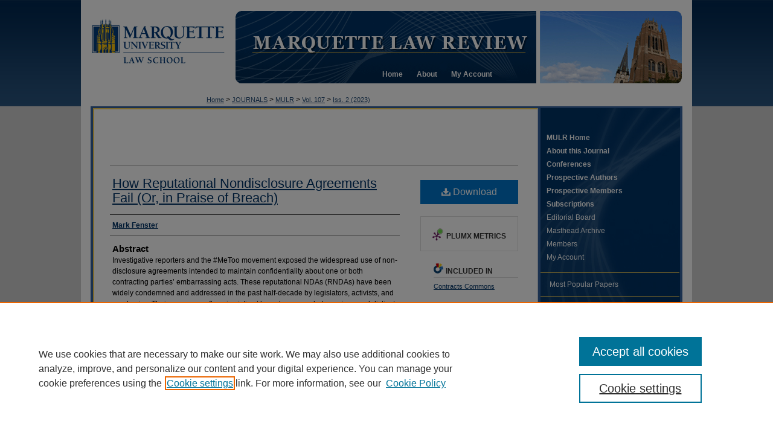

--- FILE ---
content_type: text/html; charset=UTF-8
request_url: https://scholarship.law.marquette.edu/mulr/vol107/iss2/4/
body_size: 11426
content:

<!DOCTYPE html>
<html lang="en">
<head><!-- inj yui3-seed: --><script type='text/javascript' src='//cdnjs.cloudflare.com/ajax/libs/yui/3.6.0/yui/yui-min.js'></script><script type='text/javascript' src='//ajax.googleapis.com/ajax/libs/jquery/1.10.2/jquery.min.js'></script><!-- Adobe Analytics --><script type='text/javascript' src='https://assets.adobedtm.com/4a848ae9611a/d0e96722185b/launch-d525bb0064d8.min.js'></script><script type='text/javascript' src=/assets/nr_browser_production.js></script>

<!-- def.1 -->
<meta charset="utf-8">
<meta name="viewport" content="width=device-width">
<title>
"How Nondisclosure Agreements Fail" by Mark Fenster
</title>


<!-- FILE article_meta-tags.inc --><!-- FILE: /srv/sequoia/main/data/assets/site/article_meta-tags.inc -->
<meta itemprop="name" content="How Reputational Nondisclosure Agreements Fail (Or, in Praise of Breach)">
<meta property="og:title" content="How Reputational Nondisclosure Agreements Fail (Or, in Praise of Breach)">
<meta name="twitter:title" content="How Reputational Nondisclosure Agreements Fail (Or, in Praise of Breach)">
<meta property="article:author" content="Mark Fenster">
<meta name="author" content="Mark Fenster">
<meta name="robots" content="noodp, noydir">
<meta name="description" content="Investigative reporters and the #MeToo movement exposed the widespread use of non-disclosure agreements intended to maintain confidentiality about one or both contracting parties’ embarrassing acts. These reputational NDAs (RNDAs) have been widely condemned and addressed in the past half-decade by legislators, activists, and academics. Their exposure, often via victims’ breaches, revealed a curious and distinct dilemma for the non-breaching party whose reputation is vulnerable to disclosure. In most contracts, non-breaching parties might choose to forgo enforcement because of the cost and uncertain success of litigation and the availability of other pathways to a satisfactory resolution. Parties to a RNDA, by contrast, often decide to forgo enforcement when doing so would increase the very harm the contract sought to limit, and when victory would bring limited relief. It is unsurprising, then, that RNDAs are often underenforced, or enforced sporadically and with limited success. In such instances, the RNDAs have failed to meet their goals while they worsened the reputational harm of the embarrassing acts themselves.
This Article describes RNDAs’ instances of failure and considers the consequences of these failures for parties to the contracts, the legal profession, and those who are troubled by their extensive use. It also considers the reasons behind those failures and their significance for understanding secrecy, disclosure, and contract law: secrecy is always vulnerable to defection; information’s intangibility allows it to move freely, costlessly, and immediately; RNDAs purport to resolve a dispute fraught with hurt, emotion, and trauma through a one-shot financial transaction; and reputation is ethereal, susceptible to the vicissitudes of public opinion, and shaped by fact and rumor alike. RNDAs’ vulnerability to breach constitutes an alternative means to hold their abusive use in check beyond the well-worn paths of traditional legal reforms established through legislation and common law reform. Breach appears to be the best means not only to help victims but to discourage the use of RNDAs to silence victims, as well as to force attorneys">
<meta itemprop="description" content="Investigative reporters and the #MeToo movement exposed the widespread use of non-disclosure agreements intended to maintain confidentiality about one or both contracting parties’ embarrassing acts. These reputational NDAs (RNDAs) have been widely condemned and addressed in the past half-decade by legislators, activists, and academics. Their exposure, often via victims’ breaches, revealed a curious and distinct dilemma for the non-breaching party whose reputation is vulnerable to disclosure. In most contracts, non-breaching parties might choose to forgo enforcement because of the cost and uncertain success of litigation and the availability of other pathways to a satisfactory resolution. Parties to a RNDA, by contrast, often decide to forgo enforcement when doing so would increase the very harm the contract sought to limit, and when victory would bring limited relief. It is unsurprising, then, that RNDAs are often underenforced, or enforced sporadically and with limited success. In such instances, the RNDAs have failed to meet their goals while they worsened the reputational harm of the embarrassing acts themselves.
This Article describes RNDAs’ instances of failure and considers the consequences of these failures for parties to the contracts, the legal profession, and those who are troubled by their extensive use. It also considers the reasons behind those failures and their significance for understanding secrecy, disclosure, and contract law: secrecy is always vulnerable to defection; information’s intangibility allows it to move freely, costlessly, and immediately; RNDAs purport to resolve a dispute fraught with hurt, emotion, and trauma through a one-shot financial transaction; and reputation is ethereal, susceptible to the vicissitudes of public opinion, and shaped by fact and rumor alike. RNDAs’ vulnerability to breach constitutes an alternative means to hold their abusive use in check beyond the well-worn paths of traditional legal reforms established through legislation and common law reform. Breach appears to be the best means not only to help victims but to discourage the use of RNDAs to silence victims, as well as to force attorneys">
<meta name="twitter:description" content="Investigative reporters and the #MeToo movement exposed the widespread use of non-disclosure agreements intended to maintain confidentiality about one or both contracting parties’ embarrassing acts. These reputational NDAs (RNDAs) have been widely condemned and addressed in the past half-decade by legislators, activists, and academics. Their exposure, often via victims’ breaches, revealed a curious and distinct dilemma for the non-breaching party whose reputation is vulnerable to disclosure. In most contracts, non-breaching parties might choose to forgo enforcement because of the cost and uncertain success of litigation and the availability of other pathways to a satisfactory resolution. Parties to a RNDA, by contrast, often decide to forgo enforcement when doing so would increase the very harm the contract sought to limit, and when victory would bring limited relief. It is unsurprising, then, that RNDAs are often underenforced, or enforced sporadically and with limited success. In such instances, the RNDAs have failed to meet their goals while they worsened the reputational harm of the embarrassing acts themselves.
This Article describes RNDAs’ instances of failure and considers the consequences of these failures for parties to the contracts, the legal profession, and those who are troubled by their extensive use. It also considers the reasons behind those failures and their significance for understanding secrecy, disclosure, and contract law: secrecy is always vulnerable to defection; information’s intangibility allows it to move freely, costlessly, and immediately; RNDAs purport to resolve a dispute fraught with hurt, emotion, and trauma through a one-shot financial transaction; and reputation is ethereal, susceptible to the vicissitudes of public opinion, and shaped by fact and rumor alike. RNDAs’ vulnerability to breach constitutes an alternative means to hold their abusive use in check beyond the well-worn paths of traditional legal reforms established through legislation and common law reform. Breach appears to be the best means not only to help victims but to discourage the use of RNDAs to silence victims, as well as to force attorneys">
<meta property="og:description" content="Investigative reporters and the #MeToo movement exposed the widespread use of non-disclosure agreements intended to maintain confidentiality about one or both contracting parties’ embarrassing acts. These reputational NDAs (RNDAs) have been widely condemned and addressed in the past half-decade by legislators, activists, and academics. Their exposure, often via victims’ breaches, revealed a curious and distinct dilemma for the non-breaching party whose reputation is vulnerable to disclosure. In most contracts, non-breaching parties might choose to forgo enforcement because of the cost and uncertain success of litigation and the availability of other pathways to a satisfactory resolution. Parties to a RNDA, by contrast, often decide to forgo enforcement when doing so would increase the very harm the contract sought to limit, and when victory would bring limited relief. It is unsurprising, then, that RNDAs are often underenforced, or enforced sporadically and with limited success. In such instances, the RNDAs have failed to meet their goals while they worsened the reputational harm of the embarrassing acts themselves.
This Article describes RNDAs’ instances of failure and considers the consequences of these failures for parties to the contracts, the legal profession, and those who are troubled by their extensive use. It also considers the reasons behind those failures and their significance for understanding secrecy, disclosure, and contract law: secrecy is always vulnerable to defection; information’s intangibility allows it to move freely, costlessly, and immediately; RNDAs purport to resolve a dispute fraught with hurt, emotion, and trauma through a one-shot financial transaction; and reputation is ethereal, susceptible to the vicissitudes of public opinion, and shaped by fact and rumor alike. RNDAs’ vulnerability to breach constitutes an alternative means to hold their abusive use in check beyond the well-worn paths of traditional legal reforms established through legislation and common law reform. Breach appears to be the best means not only to help victims but to discourage the use of RNDAs to silence victims, as well as to force attorneys">
<meta name="keywords" content="nondisclosure, agreements, NDA, RNDA">
<meta name="bepress_citation_journal_title" content="Marquette Law Review">
<meta name="bepress_citation_firstpage" content="325">
<meta name="bepress_citation_author" content="Fenster, Mark">
<meta name="bepress_citation_title" content="How Reputational Nondisclosure Agreements Fail (Or, in Praise of Breach)">
<meta name="bepress_citation_date" content="2023">
<meta name="bepress_citation_volume" content="107">
<meta name="bepress_citation_issue" content="2">
<!-- FILE: /srv/sequoia/main/data/assets/site/ir_download_link.inc -->
<!-- FILE: /srv/sequoia/main/data/assets/site/article_meta-tags.inc (cont) -->
<meta name="bepress_citation_pdf_url" content="https://scholarship.law.marquette.edu/cgi/viewcontent.cgi?article=5565&amp;context=mulr">
<meta name="bepress_citation_abstract_html_url" content="https://scholarship.law.marquette.edu/mulr/vol107/iss2/4">
<meta name="bepress_citation_online_date" content="2024/2/5">
<meta name="viewport" content="width=device-width">
<!-- Additional Twitter data -->
<meta name="twitter:card" content="summary">
<!-- Additional Open Graph data -->
<meta property="og:type" content="article">
<meta property="og:url" content="https://scholarship.law.marquette.edu/mulr/vol107/iss2/4">
<meta property="og:site_name" content="Marquette Law Scholarly Commons">




<!-- FILE: article_meta-tags.inc (cont) -->
<meta name="bepress_is_article_cover_page" content="1">


<!-- sh.1 -->
<link rel="stylesheet" href="/mulr/ir-style.css" type="text/css" media="screen">
<link rel="stylesheet" href="/mulr/ir-custom.css" type="text/css" media="screen">
<link rel="stylesheet" href="/mulr/ir-local.css" type="text/css" media="screen">
<link rel="alternate" type="application/rss+xml" title="The Marquette Law Review Newsfeed" href="/mulr/recent.rss">
<script type="text/javascript" src="/assets/footnoteLinks.js"></script>
<script type="text/javascript" src="/assets/jsUtilities.js"></script>
<link rel="stylesheet" href="/ir-print.css" type="text/css" media="print">
<!--[if IE]>
<style>
<link rel="stylesheet" href="/ir-ie.css" type="text/css" media="screen">
</style>
<![endif]-->

<!-- end sh.1 -->




<script type="text/javascript">var pageData = {"page":{"environment":"prod","productName":"bpdg","language":"en","name":"ir_journal:volume:issue:article","businessUnit":"els:rp:st"},"visitor":{}};</script>

</head>
<body >
<!-- FILE /srv/sequoia/main/data/journals/scholarship.law.marquette.edu/mulr/assets/header.pregen --><!-- This is the mobile navbar file. Do not delete or move from the top of header.pregen -->
<!-- FILE: /srv/sequoia/main/data/assets/site/mobile_nav.inc --><!--[if !IE]>-->
<script src="/assets/scripts/dc-mobile/dc-responsive-nav.js"></script>

<header id="mobile-nav" class="nav-down device-fixed-height" style="visibility: hidden;">
  
  
  <nav class="nav-collapse">
    <ul>
      <li class="menu-item active device-fixed-width"><a href="https://scholarship.law.marquette.edu" title="Home" data-scroll >Home</a></li>
      <li class="menu-item device-fixed-width"><a href="https://scholarship.law.marquette.edu/do/search/advanced/" title="Search" data-scroll ><i class="icon-search"></i> Search</a></li>
      <li class="menu-item device-fixed-width"><a href="https://scholarship.law.marquette.edu/communities.html" title="Browse" data-scroll >Browse Collections</a></li>
      <li class="menu-item device-fixed-width"><a href="/cgi/myaccount.cgi?context=" title="My Account" data-scroll >My Account</a></li>
      <li class="menu-item device-fixed-width"><a href="https://scholarship.law.marquette.edu/about.html" title="About" data-scroll >About</a></li>
      <li class="menu-item device-fixed-width"><a href="https://network.bepress.com" title="Digital Commons Network" data-scroll ><img width="16" height="16" alt="DC Network" style="vertical-align:top;" src="/assets/md5images/8e240588cf8cd3a028768d4294acd7d3.png"> Digital Commons Network™</a></li>
    </ul>
  </nav>
</header>

<script src="/assets/scripts/dc-mobile/dc-mobile-nav.js"></script>
<!--<![endif]-->
<!-- FILE: /srv/sequoia/main/data/journals/scholarship.law.marquette.edu/mulr/assets/header.pregen (cont) -->
<div id="mulr">
<div id="container"><a href="#main" class="skiplink" accesskey="2" >Skip to main content</a>

<div id="header">
<!-- FILE: /srv/sequoia/main/data/assets/site/ir_journal/ir_logo.inc -->




	<div id="logo">
		<a href="https://scholarship.law.marquette.edu/mulr" >
			<img width="235" height="124" border="0" alt="Marquette Law Review" src="/assets/md5images/aa5f614c51f365c9248768dff56b8e55.gif">
		</a>
	</div>

	




<!-- FILE: /srv/sequoia/main/data/journals/scholarship.law.marquette.edu/mulr/assets/header.pregen (cont) -->
<div id="pagetitle">

<h1><a href="https://scholarship.law.marquette.edu/mulr" title="Marquette Law Review" >Marquette Law Review</a></h1>
</div>
</div><div id="navigation"><!-- FILE: /srv/sequoia/main/data/assets/site/ir_navigation.inc --><div id="tabs" role="navigation" aria-label="Main"><ul><li id="tabone"><a href="https://scholarship.law.marquette.edu" title="Home" ><span>Home</span></a></li><li id="tabtwo"><a href="https://scholarship.law.marquette.edu/about.html" title="About" ><span>About</span></a></li><li id="tabthree"><a href="https://scholarship.law.marquette.edu/cgi/myaccount.cgi?context= " title="FAQ" ><span>FAQ</span></a></li><li id="tabfour"><a href="https://scholarship.law.marquette.edu/cgi/myaccount.cgi?context=" title="My Account" ><span>My Account</span></a></li></ul></div>


<!-- FILE: /srv/sequoia/main/data/journals/scholarship.law.marquette.edu/mulr/assets/header.pregen (cont) --></div>



<div id="wrapper">
<div id="content">
<div id="main" class="text">
<!-- FILE: /srv/sequoia/main/data/assets/site/ir_journal/ir_breadcrumb.inc -->
	<ul id="pager">
		<li>&nbsp;</li>
		 
		<li>&nbsp;</li> 
		
	</ul>

<div class="crumbs" role="navigation" aria-label="Breadcrumb">
	<p>
		

		
		
		
			<a href="https://scholarship.law.marquette.edu" class="ignore" >Home</a>
		
		
		
		
		
		
		
		
		 <span aria-hidden="true">&gt;</span> 
			<a href="https://scholarship.law.marquette.edu/journals" class="ignore" >JOURNALS</a>
		
		
		
		
		
		 <span aria-hidden="true">&gt;</span> 
			<a href="https://scholarship.law.marquette.edu/mulr" class="ignore" >MULR</a>
		
		
		
		 <span aria-hidden="true">&gt;</span> 
			<a href="https://scholarship.law.marquette.edu/mulr/vol107" class="ignore" >Vol. 107</a>
		
		
		
		
		
		
		 <span aria-hidden="true">&gt;</span> 
			<a href="https://scholarship.law.marquette.edu/mulr/vol107/iss2" class="ignore" >Iss. 2 (2023)</a>
		
		
		
		
		
	</p>
</div>

<div class="clear">&nbsp;</div>
<!-- FILE: /srv/sequoia/main/data/journals/scholarship.law.marquette.edu/mulr/assets/header.pregen (cont) -->

<script type="text/javascript" src="/assets/floatbox/floatbox.js"></script>
<!-- FILE: /srv/sequoia/main/data/assets/site/ir_journal/article_info.inc --><!-- FILE: /srv/sequoia/main/data/assets/site/openurl.inc -->
<!-- FILE: /srv/sequoia/main/data/assets/site/ir_journal/article_info.inc (cont) -->
<!-- FILE: /srv/sequoia/main/data/assets/site/ir_download_link.inc -->
<!-- FILE: /srv/sequoia/main/data/assets/site/ir_journal/article_info.inc (cont) -->
<!-- FILE: /srv/sequoia/main/data/assets/site/ir_journal/ir_article_header.inc --><div id="sub">
<div id="alpha"><!-- FILE: /srv/sequoia/main/data/assets/site/ir_journal/article_info.inc (cont) --><div id='title' class='element'>
<h1><a href='https://scholarship.law.marquette.edu/cgi/viewcontent.cgi?article=5565&amp;context=mulr'>How Reputational Nondisclosure Agreements Fail (Or, in Praise of Breach)</a></h1>
</div>
<div class='clear'></div>
<div id='authors' class='element'>
<h2 class='visually-hidden'>Authors</h2>
<p class="author"><a href='https://scholarship.law.marquette.edu/do/search/?q=author%3A%22Mark%20Fenster%22&start=0&context=1823866'><strong>Mark Fenster</strong></a><br />
</p></div>
<div class='clear'></div>
<div id='abstract' class='element'>
<h2 class='field-heading'>Abstract</h2>
<p>Investigative reporters and the #MeToo movement exposed the widespread use of non-disclosure agreements intended to maintain confidentiality about one or both contracting parties’ embarrassing acts. These reputational NDAs (RNDAs) have been widely condemned and addressed in the past half-decade by legislators, activists, and academics. Their exposure, often via victims’ breaches, revealed a curious and distinct dilemma for the non-breaching party whose reputation is vulnerable to disclosure. In most contracts, non-breaching parties might choose to forgo enforcement because of the cost and uncertain success of litigation and the availability of other pathways to a satisfactory resolution. Parties to a RNDA, by contrast, often decide to forgo enforcement when doing so would increase the very harm the contract sought to limit, and when victory would bring limited relief. It is unsurprising, then, that RNDAs are often underenforced, or enforced sporadically and with limited success. In such instances, the RNDAs have failed to meet their goals while they worsened the reputational harm of the embarrassing acts themselves.</p>
<p>This Article describes RNDAs’ instances of failure and considers the consequences of these failures for parties to the contracts, the legal profession, and those who are troubled by their extensive use. It also considers the reasons behind those failures and their significance for understanding secrecy, disclosure, and contract law: secrecy is always vulnerable to defection; information’s intangibility allows it to move freely, costlessly, and immediately; RNDAs purport to resolve a dispute fraught with hurt, emotion, and trauma through a one-shot financial transaction; and reputation is ethereal, susceptible to the vicissitudes of public opinion, and shaped by fact and rumor alike. RNDAs’ vulnerability to breach constitutes an alternative means to hold their abusive use in check beyond the well-worn paths of traditional legal reforms established through legislation and common law reform. Breach appears to be the best means not only to help victims but to discourage the use of RNDAs to silence victims, as well as to force attorneys</p>
</div>
<div class='clear'></div>
<div id='recommended_citation' class='element'>
<h2 class='field-heading'>Repository Citation</h2>
<!-- FILE: /srv/sequoia/main/data/journals/scholarship.law.marquette.edu/mulr/assets/ir_citation.inc --><p class="citation">
Mark Fenster,
<em>How Reputational Nondisclosure Agreements Fail (Or, in Praise of Breach)</em>,
107 M<span class="smallcaps">arq</span>. L. R<span class="smallcaps">ev</span>. 325 
(2023). 
<br>
Available at: https://scholarship.law.marquette.edu/mulr/vol107/iss2/4
</p><!-- FILE: /srv/sequoia/main/data/assets/site/ir_journal/article_info.inc (cont) --></div>
<div class='clear'></div>
</div>
    </div>
    <div id='beta_7-3'>
<!-- FILE: /srv/sequoia/main/data/assets/site/info_box_7_3.inc --><!-- FILE: /srv/sequoia/main/data/assets/site/openurl.inc -->
<!-- FILE: /srv/sequoia/main/data/assets/site/info_box_7_3.inc (cont) -->
<!-- FILE: /srv/sequoia/main/data/assets/site/ir_download_link.inc -->
<!-- FILE: /srv/sequoia/main/data/assets/site/info_box_7_3.inc (cont) -->
	<!-- FILE: /srv/sequoia/main/data/assets/site/info_box_download_button.inc --><div class="aside download-button">
      <a id="pdf" class="btn" href="https://scholarship.law.marquette.edu/cgi/viewcontent.cgi?article=5565&amp;context=mulr" title="PDF (1.1&nbsp;MB) opens in new window" target="_blank" > 
    	<i class="icon-download-alt" aria-hidden="true"></i>
        Download
      </a>
</div>
<!-- FILE: /srv/sequoia/main/data/assets/site/info_box_7_3.inc (cont) -->
	<!-- FILE: /srv/sequoia/main/data/assets/site/info_box_embargo.inc -->
<!-- FILE: /srv/sequoia/main/data/assets/site/info_box_7_3.inc (cont) -->
<!-- FILE: /srv/sequoia/main/data/assets/site/info_box_custom_upper.inc -->
<!-- FILE: /srv/sequoia/main/data/assets/site/info_box_7_3.inc (cont) -->
<!-- FILE: /srv/sequoia/main/data/assets/site/info_box_openurl.inc -->
<!-- FILE: /srv/sequoia/main/data/assets/site/info_box_7_3.inc (cont) -->
<!-- FILE: /srv/sequoia/main/data/assets/site/info_box_article_metrics.inc -->
<div id="article-stats" class="aside hidden">
    <p class="article-downloads-wrapper hidden"><span id="article-downloads"></span> DOWNLOADS</p>
    <p class="article-stats-date hidden">Since February 05, 2024</p>
    <p class="article-plum-metrics">
        <a href="https://plu.mx/plum/a/?repo_url=https://scholarship.law.marquette.edu/mulr/vol107/iss2/4" class="plumx-plum-print-popup plum-bigben-theme" data-badge="true" data-hide-when-empty="true" ></a>
    </p>
</div>
<script type="text/javascript" src="//cdn.plu.mx/widget-popup.js"></script>
<!-- Article Download Counts -->
<script type="text/javascript" src="/assets/scripts/article-downloads.pack.js"></script>
<script type="text/javascript">
    insertDownloads(36592833);
</script>
<!-- Add border to Plum badge & download counts when visible -->
<script>
// bind to event when PlumX widget loads
jQuery('body').bind('plum:widget-load', function(e){
// if Plum badge is visible
  if (jQuery('.PlumX-Popup').length) {
// remove 'hidden' class
  jQuery('#article-stats').removeClass('hidden');
  jQuery('.article-stats-date').addClass('plum-border');
  }
});
// bind to event when page loads
jQuery(window).bind('load',function(e){
// if DC downloads are visible
  if (jQuery('#article-downloads').text().length > 0) {
// add border to aside
  jQuery('#article-stats').removeClass('hidden');
  }
});
</script>
<!-- Adobe Analytics: Download Click Tracker -->
<script>
$(function() {
  // Download button click event tracker for PDFs
  $(".aside.download-button").on("click", "a#pdf", function(event) {
    pageDataTracker.trackEvent('navigationClick', {
      link: {
          location: 'aside download-button',
          name: 'pdf'
      }
    });
  });
  // Download button click event tracker for native files
  $(".aside.download-button").on("click", "a#native", function(event) {
    pageDataTracker.trackEvent('navigationClick', {
        link: {
            location: 'aside download-button',
            name: 'native'
        }
     });
  });
});
</script>
<!-- FILE: /srv/sequoia/main/data/assets/site/info_box_7_3.inc (cont) -->
	<!-- FILE: /srv/sequoia/main/data/assets/site/info_box_disciplines.inc -->
	<div id="beta-disciplines" class="aside">
		<h4>Included in</h4>
	<p>
					<a href="https://network.bepress.com/hgg/discipline/591" title="Contracts Commons" >Contracts Commons</a>
	</p>
	</div>
<!-- FILE: /srv/sequoia/main/data/assets/site/info_box_7_3.inc (cont) -->
<!-- FILE: /srv/sequoia/main/data/assets/site/bookmark_widget.inc -->
<div id="share" class="aside">
<h2>Share</h2>
	<div class="a2a_kit a2a_kit_size_24 a2a_default_style">
    	<a class="a2a_button_facebook"></a>
    	<a class="a2a_button_linkedin"></a>
		<a class="a2a_button_whatsapp"></a>
		<a class="a2a_button_email"></a>
    	<a class="a2a_dd"></a>
    	<script async src="https://static.addtoany.com/menu/page.js"></script>
	</div>
</div>
<!-- FILE: /srv/sequoia/main/data/assets/site/info_box_7_3.inc (cont) -->
<!-- FILE: /srv/sequoia/main/data/assets/site/info_box_geolocate.inc --><!-- FILE: /srv/sequoia/main/data/assets/site/ir_geolocate_enabled_and_displayed.inc -->
<!-- FILE: /srv/sequoia/main/data/assets/site/info_box_geolocate.inc (cont) -->
<!-- FILE: /srv/sequoia/main/data/assets/site/info_box_7_3.inc (cont) -->
	<!-- FILE: /srv/sequoia/main/data/assets/site/zotero_coins.inc -->
<span class="Z3988" title="ctx_ver=Z39.88-2004&amp;rft_val_fmt=info%3Aofi%2Ffmt%3Akev%3Amtx%3Ajournal&amp;rft_id=https%3A%2F%2Fscholarship.law.marquette.edu%2Fmulr%2Fvol107%2Fiss2%2F4&amp;rft.atitle=How%20Reputational%20Nondisclosure%20Agreements%20Fail%20%28Or%2C%20in%20Praise%20of%20Breach%29&amp;rft.aufirst=Mark&amp;rft.aulast=Fenster&amp;rft.jtitle=Marquette%20Law%20Review&amp;rft.volume=107&amp;rft.issue=2&amp;rft.spage=325&amp;rft.date=2023-01-01">COinS</span>
<!-- FILE: /srv/sequoia/main/data/assets/site/info_box_7_3.inc (cont) -->
<!-- FILE: /srv/sequoia/main/data/assets/site/info_box_custom_lower.inc -->
<!-- FILE: /srv/sequoia/main/data/assets/site/info_box_7_3.inc (cont) -->
<!-- FILE: /srv/sequoia/main/data/assets/site/ir_journal/article_info.inc (cont) --></div>
<div class='clear'>&nbsp;</div>
<!-- FILE: /srv/sequoia/main/data/assets/site/ir_article_custom_fields.inc -->
<!-- FILE: /srv/sequoia/main/data/assets/site/ir_journal/article_info.inc (cont) -->
<!-- FILE: /srv/sequoia/main/data/assets/site/ir_journal/volume/issue/article/index.html (cont) --> 

<!-- FILE /srv/sequoia/main/data/assets/site/ir_journal/footer.pregen -->

	<!-- FILE: /srv/sequoia/main/data/assets/site/ir_journal/footer_custom_7_8.inc -->				</div>

<div class="verticalalign">&nbsp;</div>
<div class="clear">&nbsp;</div>

			</div>

				<div id="sidebar">
					<!-- FILE: /srv/sequoia/main/data/assets/site/ir_journal/ir_journal_sidebar_7_8.inc -->

	<!-- FILE: /srv/sequoia/main/data/journals/scholarship.law.marquette.edu/mulr/assets/ir_journal_sidebar_links_7_8.inc --><ul class="sb-custom-journal">
<li class="sb-home"><a href="https://scholarship.law.marquette.edu/mulr" title="Marquette Law Review" accesskey="1" ><strong>MULR Home</strong></a></li>
<li class="sb-home"><a href="https://scholarship.law.marquette.edu/mulr/about.html" title="About this Journal" ><strong>About this Journal</strong></a></li>
<li class="sb-home"><a href="https://scholarship.law.marquette.edu/mulr_conferences" title="Conferences" ><strong>Conferences</strong></a></li>
<li class="sb-home"><a href="https://scholarship.law.marquette.edu/mulr/prospective_authors.html" title="Prospective Authors" ><strong>Prospective Authors</strong></a></li>
<li class="sb-home"><a href="https://scholarship.law.marquette.edu/mulr/prospective_members.html" title="Prospective Members" ><strong>Prospective Members</strong></a></li>
<li class="sb-home"><a href="https://scholarship.law.marquette.edu/mulr/subscriptions.html" title="Subscriptions" ><strong>Subscriptions</strong></a></li>
<li class="sb-home"><a href="https://scholarship.law.marquette.edu/mulr/editorialboard.html" title="Editorial Board" >Editorial Board</a></li>
<li class="sb-home"><a href="https://scholarship.law.marquette.edu/mulr_masthead" title="Masthead Archive" >Masthead Archive</a></li>
<li class="sb-home"><a href="https://scholarship.law.marquette.edu/mulr/members.html" title="Members" >Members</a></li>
<li class="sb-home"><a href="https://scholarship.law.marquette.edu/cgi/myaccount.cgi?context=" title="My Account" >My Account</a></li>
</ul>
<!-- FILE: /srv/sequoia/main/data/assets/site/ir_journal/ir_journal_sidebar_7_8.inc (cont) -->
		<!-- FILE: /srv/sequoia/main/data/assets/site/urc_badge.inc -->
<!-- FILE: /srv/sequoia/main/data/assets/site/ir_journal/ir_journal_sidebar_7_8.inc (cont) -->
		<!-- FILE: /srv/sequoia/main/data/assets/site/lrc_badge.inc -->
<!-- FILE: /srv/sequoia/main/data/assets/site/ir_journal/ir_journal_sidebar_7_8.inc (cont) -->
	<!-- FILE: /srv/sequoia/main/data/assets/site/ir_journal/ir_journal_navcontainer_7_8.inc --><div id="navcontainer">
	<ul id="navlist">
			<li class="sb-popular">
				<a href="https://scholarship.law.marquette.edu/mulr/topdownloads.html" title="View the top downloaded papers" >
						Most Popular Papers
				</a>
			</li>
			<li class="sb-rss">
				<a href="https://scholarship.law.marquette.edu/mulr/announcements.html" title="Receive notifications of new content" >
					Receive Email Notices or RSS
				</a>
			</li>
	</ul>
<!-- FILE: /srv/sequoia/main/data/assets/site/ir_journal/ir_journal_special_issue_7_8.inc -->
<!-- FILE: /srv/sequoia/main/data/assets/site/ir_journal/ir_journal_navcontainer_7_8.inc (cont) -->
</div><!-- FILE: /srv/sequoia/main/data/assets/site/ir_journal/ir_journal_sidebar_7_8.inc (cont) -->
	<!-- FILE: /srv/sequoia/main/data/assets/site/ir_journal/ir_journal_sidebar_search_7_8.inc --><div class="sidebar-search">
	<form method="post" action="https://scholarship.law.marquette.edu/cgi/redirect.cgi" id="browse">
		<label for="url">
			Select an issue:
		</label>
			<br>
		<!-- FILE: /srv/sequoia/main/data/assets/site/ir_journal/ir_journal_volume_issue_popup_7_8.inc --><div>
	<span class="border">
								<select name="url" id="url">
							<option value="https://scholarship.law.marquette.edu/mulr/all_issues.html">
								All Issues
							</option>
										<option value="https://scholarship.law.marquette.edu/mulr/vol108/iss3">
											Vol. 108, 
											Iss. 3
										</option>
										<option value="https://scholarship.law.marquette.edu/mulr/vol108/iss2">
											Vol. 108, 
											Iss. 2
										</option>
										<option value="https://scholarship.law.marquette.edu/mulr/vol108/iss1">
											Vol. 108, 
											Iss. 1
										</option>
										<option value="https://scholarship.law.marquette.edu/mulr/vol107/iss4">
											Vol. 107, 
											Iss. 4
										</option>
										<option value="https://scholarship.law.marquette.edu/mulr/vol107/iss3">
											Vol. 107, 
											Iss. 3
										</option>
										<option value="https://scholarship.law.marquette.edu/mulr/vol107/iss2">
											Vol. 107, 
											Iss. 2
										</option>
										<option value="https://scholarship.law.marquette.edu/mulr/vol107/iss1">
											Vol. 107, 
											Iss. 1
										</option>
										<option value="https://scholarship.law.marquette.edu/mulr/vol106/iss4">
											Vol. 106, 
											Iss. 4
										</option>
										<option value="https://scholarship.law.marquette.edu/mulr/vol106/iss3">
											Vol. 106, 
											Iss. 3
										</option>
										<option value="https://scholarship.law.marquette.edu/mulr/vol106/iss2">
											Vol. 106, 
											Iss. 2
										</option>
										<option value="https://scholarship.law.marquette.edu/mulr/vol106/iss1">
											Vol. 106, 
											Iss. 1
										</option>
										<option value="https://scholarship.law.marquette.edu/mulr/vol105/iss4">
											Vol. 105, 
											Iss. 4
										</option>
										<option value="https://scholarship.law.marquette.edu/mulr/vol105/iss3">
											Vol. 105, 
											Iss. 3
										</option>
										<option value="https://scholarship.law.marquette.edu/mulr/vol105/iss2">
											Vol. 105, 
											Iss. 2
										</option>
										<option value="https://scholarship.law.marquette.edu/mulr/vol105/iss1">
											Vol. 105, 
											Iss. 1
										</option>
										<option value="https://scholarship.law.marquette.edu/mulr/vol104/iss4">
											Vol. 104, 
											Iss. 4
										</option>
										<option value="https://scholarship.law.marquette.edu/mulr/vol104/iss3">
											Vol. 104, 
											Iss. 3
										</option>
										<option value="https://scholarship.law.marquette.edu/mulr/vol104/iss2">
											Vol. 104, 
											Iss. 2
										</option>
										<option value="https://scholarship.law.marquette.edu/mulr/vol104/iss1">
											Vol. 104, 
											Iss. 1
										</option>
										<option value="https://scholarship.law.marquette.edu/mulr/vol103/iss4">
											Vol. 103, 
											Iss. 4
										</option>
										<option value="https://scholarship.law.marquette.edu/mulr/vol103/iss3">
											Vol. 103, 
											Iss. 3
										</option>
										<option value="https://scholarship.law.marquette.edu/mulr/vol103/iss2">
											Vol. 103, 
											Iss. 2
										</option>
										<option value="https://scholarship.law.marquette.edu/mulr/vol103/iss1">
											Vol. 103, 
											Iss. 1
										</option>
										<option value="https://scholarship.law.marquette.edu/mulr/vol102/iss4">
											Vol. 102, 
											Iss. 4
										</option>
										<option value="https://scholarship.law.marquette.edu/mulr/vol102/iss3">
											Vol. 102, 
											Iss. 3
										</option>
										<option value="https://scholarship.law.marquette.edu/mulr/vol102/iss2">
											Vol. 102, 
											Iss. 2
										</option>
										<option value="https://scholarship.law.marquette.edu/mulr/vol102/iss1">
											Vol. 102, 
											Iss. 1
										</option>
										<option value="https://scholarship.law.marquette.edu/mulr/vol101/iss4">
											Vol. 101, 
											Iss. 4
										</option>
										<option value="https://scholarship.law.marquette.edu/mulr/vol101/iss3">
											Vol. 101, 
											Iss. 3
										</option>
										<option value="https://scholarship.law.marquette.edu/mulr/vol101/iss2">
											Vol. 101, 
											Iss. 2
										</option>
										<option value="https://scholarship.law.marquette.edu/mulr/vol101/iss1">
											Vol. 101, 
											Iss. 1
										</option>
										<option value="https://scholarship.law.marquette.edu/mulr/vol100/iss4">
											Vol. 100, 
											Iss. 4
										</option>
										<option value="https://scholarship.law.marquette.edu/mulr/vol100/iss3">
											Vol. 100, 
											Iss. 3
										</option>
										<option value="https://scholarship.law.marquette.edu/mulr/vol100/iss2">
											Vol. 100, 
											Iss. 2
										</option>
										<option value="https://scholarship.law.marquette.edu/mulr/vol100/iss1">
											Vol. 100, 
											Iss. 1
										</option>
										<option value="https://scholarship.law.marquette.edu/mulr/vol99/iss4">
											Vol. 99, 
											Iss. 4
										</option>
										<option value="https://scholarship.law.marquette.edu/mulr/vol99/iss3">
											Vol. 99, 
											Iss. 3
										</option>
										<option value="https://scholarship.law.marquette.edu/mulr/vol99/iss2">
											Vol. 99, 
											Iss. 2
										</option>
										<option value="https://scholarship.law.marquette.edu/mulr/vol99/iss1">
											Vol. 99, 
											Iss. 1
										</option>
										<option value="https://scholarship.law.marquette.edu/mulr/vol98/iss4">
											Vol. 98, 
											Iss. 4
										</option>
										<option value="https://scholarship.law.marquette.edu/mulr/vol98/iss3">
											Vol. 98, 
											Iss. 3
										</option>
										<option value="https://scholarship.law.marquette.edu/mulr/vol98/iss2">
											Vol. 98, 
											Iss. 2
										</option>
										<option value="https://scholarship.law.marquette.edu/mulr/vol98/iss1">
											Vol. 98, 
											Iss. 1
										</option>
										<option value="https://scholarship.law.marquette.edu/mulr/vol97/iss4">
											Vol. 97, 
											Iss. 4
										</option>
										<option value="https://scholarship.law.marquette.edu/mulr/vol97/iss3">
											Vol. 97, 
											Iss. 3
										</option>
										<option value="https://scholarship.law.marquette.edu/mulr/vol97/iss2">
											Vol. 97, 
											Iss. 2
										</option>
										<option value="https://scholarship.law.marquette.edu/mulr/vol97/iss1">
											Vol. 97, 
											Iss. 1
										</option>
										<option value="https://scholarship.law.marquette.edu/mulr/vol96/iss4">
											Vol. 96, 
											Iss. 4
										</option>
										<option value="https://scholarship.law.marquette.edu/mulr/vol96/iss3">
											Vol. 96, 
											Iss. 3
										</option>
										<option value="https://scholarship.law.marquette.edu/mulr/vol96/iss2">
											Vol. 96, 
											Iss. 2
										</option>
										<option value="https://scholarship.law.marquette.edu/mulr/vol96/iss1">
											Vol. 96, 
											Iss. 1
										</option>
										<option value="https://scholarship.law.marquette.edu/mulr/vol95/iss4">
											Vol. 95, 
											Iss. 4
										</option>
										<option value="https://scholarship.law.marquette.edu/mulr/vol95/iss3">
											Vol. 95, 
											Iss. 3
										</option>
										<option value="https://scholarship.law.marquette.edu/mulr/vol95/iss2">
											Vol. 95, 
											Iss. 2
										</option>
										<option value="https://scholarship.law.marquette.edu/mulr/vol95/iss1">
											Vol. 95, 
											Iss. 1
										</option>
										<option value="https://scholarship.law.marquette.edu/mulr/vol94/iss4">
											Vol. 94, 
											Iss. 4
										</option>
										<option value="https://scholarship.law.marquette.edu/mulr/vol94/iss3">
											Vol. 94, 
											Iss. 3
										</option>
										<option value="https://scholarship.law.marquette.edu/mulr/vol94/iss2">
											Vol. 94, 
											Iss. 2
										</option>
										<option value="https://scholarship.law.marquette.edu/mulr/vol94/iss1">
											Vol. 94, 
											Iss. 1
										</option>
										<option value="https://scholarship.law.marquette.edu/mulr/vol93/iss4">
											Vol. 93, 
											Iss. 4
										</option>
										<option value="https://scholarship.law.marquette.edu/mulr/vol93/iss3">
											Vol. 93, 
											Iss. 3
										</option>
										<option value="https://scholarship.law.marquette.edu/mulr/vol93/iss2">
											Vol. 93, 
											Iss. 2
										</option>
										<option value="https://scholarship.law.marquette.edu/mulr/vol93/iss1">
											Vol. 93, 
											Iss. 1
										</option>
										<option value="https://scholarship.law.marquette.edu/mulr/vol92/iss4">
											Vol. 92, 
											Iss. 4
										</option>
										<option value="https://scholarship.law.marquette.edu/mulr/vol92/iss3">
											Vol. 92, 
											Iss. 3
										</option>
										<option value="https://scholarship.law.marquette.edu/mulr/vol92/iss2">
											Vol. 92, 
											Iss. 2
										</option>
										<option value="https://scholarship.law.marquette.edu/mulr/vol92/iss1">
											Vol. 92, 
											Iss. 1
										</option>
										<option value="https://scholarship.law.marquette.edu/mulr/vol91/iss4">
											Vol. 91, 
											Iss. 4
										</option>
										<option value="https://scholarship.law.marquette.edu/mulr/vol91/iss3">
											Vol. 91, 
											Iss. 3
										</option>
										<option value="https://scholarship.law.marquette.edu/mulr/vol91/iss2">
											Vol. 91, 
											Iss. 2
										</option>
										<option value="https://scholarship.law.marquette.edu/mulr/vol91/iss1">
											Vol. 91, 
											Iss. 1
										</option>
										<option value="https://scholarship.law.marquette.edu/mulr/vol90/iss4">
											Vol. 90, 
											Iss. 4
										</option>
										<option value="https://scholarship.law.marquette.edu/mulr/vol90/iss3">
											Vol. 90, 
											Iss. 3
										</option>
										<option value="https://scholarship.law.marquette.edu/mulr/vol90/iss2">
											Vol. 90, 
											Iss. 2
										</option>
										<option value="https://scholarship.law.marquette.edu/mulr/vol90/iss1">
											Vol. 90, 
											Iss. 1
										</option>
										<option value="https://scholarship.law.marquette.edu/mulr/vol89/iss4">
											Vol. 89, 
											Iss. 4
										</option>
										<option value="https://scholarship.law.marquette.edu/mulr/vol89/iss3">
											Vol. 89, 
											Iss. 3
										</option>
										<option value="https://scholarship.law.marquette.edu/mulr/vol89/iss2">
											Vol. 89, 
											Iss. 2
										</option>
										<option value="https://scholarship.law.marquette.edu/mulr/vol89/iss1">
											Vol. 89, 
											Iss. 1
										</option>
										<option value="https://scholarship.law.marquette.edu/mulr/vol88/iss5">
											Vol. 88, 
											Iss. 5
										</option>
										<option value="https://scholarship.law.marquette.edu/mulr/vol88/iss4">
											Vol. 88, 
											Iss. 4
										</option>
										<option value="https://scholarship.law.marquette.edu/mulr/vol88/iss3">
											Vol. 88, 
											Iss. 3
										</option>
										<option value="https://scholarship.law.marquette.edu/mulr/vol88/iss2">
											Vol. 88, 
											Iss. 2
										</option>
										<option value="https://scholarship.law.marquette.edu/mulr/vol88/iss1">
											Vol. 88, 
											Iss. 1
										</option>
										<option value="https://scholarship.law.marquette.edu/mulr/vol87/iss5">
											Vol. 87, 
											Iss. 5
										</option>
										<option value="https://scholarship.law.marquette.edu/mulr/vol87/iss4">
											Vol. 87, 
											Iss. 4
										</option>
										<option value="https://scholarship.law.marquette.edu/mulr/vol87/iss3">
											Vol. 87, 
											Iss. 3
										</option>
										<option value="https://scholarship.law.marquette.edu/mulr/vol87/iss2">
											Vol. 87, 
											Iss. 2
										</option>
										<option value="https://scholarship.law.marquette.edu/mulr/vol87/iss1">
											Vol. 87, 
											Iss. 1
										</option>
										<option value="https://scholarship.law.marquette.edu/mulr/vol86/iss5">
											Vol. 86, 
											Iss. 5
										</option>
										<option value="https://scholarship.law.marquette.edu/mulr/vol86/iss4">
											Vol. 86, 
											Iss. 4
										</option>
										<option value="https://scholarship.law.marquette.edu/mulr/vol86/iss3">
											Vol. 86, 
											Iss. 3
										</option>
										<option value="https://scholarship.law.marquette.edu/mulr/vol86/iss2">
											Vol. 86, 
											Iss. 2
										</option>
										<option value="https://scholarship.law.marquette.edu/mulr/vol86/iss1">
											Vol. 86, 
											Iss. 1
										</option>
										<option value="https://scholarship.law.marquette.edu/mulr/vol85/iss4">
											Vol. 85, 
											Iss. 4
										</option>
										<option value="https://scholarship.law.marquette.edu/mulr/vol85/iss3">
											Vol. 85, 
											Iss. 3
										</option>
										<option value="https://scholarship.law.marquette.edu/mulr/vol85/iss2">
											Vol. 85, 
											Iss. 2
										</option>
										<option value="https://scholarship.law.marquette.edu/mulr/vol85/iss1">
											Vol. 85, 
											Iss. 1
										</option>
										<option value="https://scholarship.law.marquette.edu/mulr/vol84/iss4">
											Vol. 84, 
											Iss. 4
										</option>
										<option value="https://scholarship.law.marquette.edu/mulr/vol84/iss3">
											Vol. 84, 
											Iss. 3
										</option>
										<option value="https://scholarship.law.marquette.edu/mulr/vol84/iss2">
											Vol. 84, 
											Iss. 2
										</option>
										<option value="https://scholarship.law.marquette.edu/mulr/vol84/iss1">
											Vol. 84, 
											Iss. 1
										</option>
										<option value="https://scholarship.law.marquette.edu/mulr/vol83/iss4">
											Vol. 83, 
											Iss. 4
										</option>
										<option value="https://scholarship.law.marquette.edu/mulr/vol83/iss3">
											Vol. 83, 
											Iss. 3
										</option>
										<option value="https://scholarship.law.marquette.edu/mulr/vol83/iss2">
											Vol. 83, 
											Iss. 2
										</option>
										<option value="https://scholarship.law.marquette.edu/mulr/vol83/iss1">
											Vol. 83, 
											Iss. 1
										</option>
										<option value="https://scholarship.law.marquette.edu/mulr/vol82/iss4">
											Vol. 82, 
											Iss. 4
										</option>
										<option value="https://scholarship.law.marquette.edu/mulr/vol82/iss3">
											Vol. 82, 
											Iss. 3
										</option>
										<option value="https://scholarship.law.marquette.edu/mulr/vol82/iss2">
											Vol. 82, 
											Iss. 2
										</option>
										<option value="https://scholarship.law.marquette.edu/mulr/vol82/iss1">
											Vol. 82, 
											Iss. 1
										</option>
										<option value="https://scholarship.law.marquette.edu/mulr/vol81/iss4">
											Vol. 81, 
											Iss. 4
										</option>
										<option value="https://scholarship.law.marquette.edu/mulr/vol81/iss3">
											Vol. 81, 
											Iss. 3
										</option>
										<option value="https://scholarship.law.marquette.edu/mulr/vol81/iss2">
											Vol. 81, 
											Iss. 2
										</option>
										<option value="https://scholarship.law.marquette.edu/mulr/vol81/iss1">
											Vol. 81, 
											Iss. 1
										</option>
										<option value="https://scholarship.law.marquette.edu/mulr/vol80/iss4">
											Vol. 80, 
											Iss. 4
										</option>
										<option value="https://scholarship.law.marquette.edu/mulr/vol80/iss3">
											Vol. 80, 
											Iss. 3
										</option>
										<option value="https://scholarship.law.marquette.edu/mulr/vol80/iss2">
											Vol. 80, 
											Iss. 2
										</option>
										<option value="https://scholarship.law.marquette.edu/mulr/vol80/iss1">
											Vol. 80, 
											Iss. 1
										</option>
										<option value="https://scholarship.law.marquette.edu/mulr/vol79/iss4">
											Vol. 79, 
											Iss. 4
										</option>
										<option value="https://scholarship.law.marquette.edu/mulr/vol79/iss3">
											Vol. 79, 
											Iss. 3
										</option>
										<option value="https://scholarship.law.marquette.edu/mulr/vol79/iss2">
											Vol. 79, 
											Iss. 2
										</option>
										<option value="https://scholarship.law.marquette.edu/mulr/vol79/iss1">
											Vol. 79, 
											Iss. 1
										</option>
										<option value="https://scholarship.law.marquette.edu/mulr/vol78/iss4">
											Vol. 78, 
											Iss. 4
										</option>
										<option value="https://scholarship.law.marquette.edu/mulr/vol78/iss3">
											Vol. 78, 
											Iss. 3
										</option>
										<option value="https://scholarship.law.marquette.edu/mulr/vol78/iss2">
											Vol. 78, 
											Iss. 2
										</option>
										<option value="https://scholarship.law.marquette.edu/mulr/vol78/iss1">
											Vol. 78, 
											Iss. 1
										</option>
										<option value="https://scholarship.law.marquette.edu/mulr/vol77/iss4">
											Vol. 77, 
											Iss. 4
										</option>
										<option value="https://scholarship.law.marquette.edu/mulr/vol77/iss3">
											Vol. 77, 
											Iss. 3
										</option>
										<option value="https://scholarship.law.marquette.edu/mulr/vol77/iss2">
											Vol. 77, 
											Iss. 2
										</option>
										<option value="https://scholarship.law.marquette.edu/mulr/vol77/iss1">
											Vol. 77, 
											Iss. 1
										</option>
										<option value="https://scholarship.law.marquette.edu/mulr/vol76/iss4">
											Vol. 76, 
											Iss. 4
										</option>
										<option value="https://scholarship.law.marquette.edu/mulr/vol76/iss3">
											Vol. 76, 
											Iss. 3
										</option>
										<option value="https://scholarship.law.marquette.edu/mulr/vol76/iss2">
											Vol. 76, 
											Iss. 2
										</option>
										<option value="https://scholarship.law.marquette.edu/mulr/vol76/iss1">
											Vol. 76, 
											Iss. 1
										</option>
										<option value="https://scholarship.law.marquette.edu/mulr/vol75/iss4">
											Vol. 75, 
											Iss. 4
										</option>
										<option value="https://scholarship.law.marquette.edu/mulr/vol75/iss3">
											Vol. 75, 
											Iss. 3
										</option>
										<option value="https://scholarship.law.marquette.edu/mulr/vol75/iss2">
											Vol. 75, 
											Iss. 2
										</option>
										<option value="https://scholarship.law.marquette.edu/mulr/vol75/iss1">
											Vol. 75, 
											Iss. 1
										</option>
										<option value="https://scholarship.law.marquette.edu/mulr/vol74/iss3">
											Vol. 74, 
											Iss. 3
										</option>
										<option value="https://scholarship.law.marquette.edu/mulr/vol74/iss2">
											Vol. 74, 
											Iss. 2
										</option>
										<option value="https://scholarship.law.marquette.edu/mulr/vol74/iss1">
											Vol. 74, 
											Iss. 1
										</option>
										<option value="https://scholarship.law.marquette.edu/mulr/vol73/iss4">
											Vol. 73, 
											Iss. 4
										</option>
										<option value="https://scholarship.law.marquette.edu/mulr/vol73/iss3">
											Vol. 73, 
											Iss. 3
										</option>
										<option value="https://scholarship.law.marquette.edu/mulr/vol73/iss2">
											Vol. 73, 
											Iss. 2
										</option>
										<option value="https://scholarship.law.marquette.edu/mulr/vol73/iss1">
											Vol. 73, 
											Iss. 1
										</option>
										<option value="https://scholarship.law.marquette.edu/mulr/vol72/iss4">
											Vol. 72, 
											Iss. 4
										</option>
										<option value="https://scholarship.law.marquette.edu/mulr/vol72/iss3">
											Vol. 72, 
											Iss. 3
										</option>
										<option value="https://scholarship.law.marquette.edu/mulr/vol72/iss2">
											Vol. 72, 
											Iss. 2
										</option>
										<option value="https://scholarship.law.marquette.edu/mulr/vol72/iss1">
											Vol. 72, 
											Iss. 1
										</option>
										<option value="https://scholarship.law.marquette.edu/mulr/vol71/iss4">
											Vol. 71, 
											Iss. 4
										</option>
										<option value="https://scholarship.law.marquette.edu/mulr/vol71/iss3">
											Vol. 71, 
											Iss. 3
										</option>
										<option value="https://scholarship.law.marquette.edu/mulr/vol71/iss2">
											Vol. 71, 
											Iss. 2
										</option>
										<option value="https://scholarship.law.marquette.edu/mulr/vol71/iss1">
											Vol. 71, 
											Iss. 1
										</option>
										<option value="https://scholarship.law.marquette.edu/mulr/vol70/iss4">
											Vol. 70, 
											Iss. 4
										</option>
										<option value="https://scholarship.law.marquette.edu/mulr/vol70/iss3">
											Vol. 70, 
											Iss. 3
										</option>
										<option value="https://scholarship.law.marquette.edu/mulr/vol70/iss2">
											Vol. 70, 
											Iss. 2
										</option>
										<option value="https://scholarship.law.marquette.edu/mulr/vol70/iss1">
											Vol. 70, 
											Iss. 1
										</option>
										<option value="https://scholarship.law.marquette.edu/mulr/vol69/iss4">
											Vol. 69, 
											Iss. 4
										</option>
										<option value="https://scholarship.law.marquette.edu/mulr/vol69/iss3">
											Vol. 69, 
											Iss. 3
										</option>
										<option value="https://scholarship.law.marquette.edu/mulr/vol69/iss2">
											Vol. 69, 
											Iss. 2
										</option>
										<option value="https://scholarship.law.marquette.edu/mulr/vol69/iss1">
											Vol. 69, 
											Iss. 1
										</option>
										<option value="https://scholarship.law.marquette.edu/mulr/vol68/iss4">
											Vol. 68, 
											Iss. 4
										</option>
										<option value="https://scholarship.law.marquette.edu/mulr/vol68/iss3">
											Vol. 68, 
											Iss. 3
										</option>
										<option value="https://scholarship.law.marquette.edu/mulr/vol68/iss2">
											Vol. 68, 
											Iss. 2
										</option>
										<option value="https://scholarship.law.marquette.edu/mulr/vol68/iss1">
											Vol. 68, 
											Iss. 1
										</option>
										<option value="https://scholarship.law.marquette.edu/mulr/vol67/iss4">
											Vol. 67, 
											Iss. 4
										</option>
										<option value="https://scholarship.law.marquette.edu/mulr/vol67/iss3">
											Vol. 67, 
											Iss. 3
										</option>
										<option value="https://scholarship.law.marquette.edu/mulr/vol67/iss2">
											Vol. 67, 
											Iss. 2
										</option>
										<option value="https://scholarship.law.marquette.edu/mulr/vol67/iss1">
											Vol. 67, 
											Iss. 1
										</option>
										<option value="https://scholarship.law.marquette.edu/mulr/vol66/iss4">
											Vol. 66, 
											Iss. 4
										</option>
										<option value="https://scholarship.law.marquette.edu/mulr/vol66/iss3">
											Vol. 66, 
											Iss. 3
										</option>
										<option value="https://scholarship.law.marquette.edu/mulr/vol66/iss2">
											Vol. 66, 
											Iss. 2
										</option>
										<option value="https://scholarship.law.marquette.edu/mulr/vol66/iss1">
											Vol. 66, 
											Iss. 1
										</option>
										<option value="https://scholarship.law.marquette.edu/mulr/vol65/iss4">
											Vol. 65, 
											Iss. 4
										</option>
										<option value="https://scholarship.law.marquette.edu/mulr/vol65/iss3">
											Vol. 65, 
											Iss. 3
										</option>
										<option value="https://scholarship.law.marquette.edu/mulr/vol65/iss2">
											Vol. 65, 
											Iss. 2
										</option>
										<option value="https://scholarship.law.marquette.edu/mulr/vol65/iss1">
											Vol. 65, 
											Iss. 1
										</option>
										<option value="https://scholarship.law.marquette.edu/mulr/vol64/iss4">
											Vol. 64, 
											Iss. 4
										</option>
										<option value="https://scholarship.law.marquette.edu/mulr/vol64/iss3">
											Vol. 64, 
											Iss. 3
										</option>
										<option value="https://scholarship.law.marquette.edu/mulr/vol64/iss2">
											Vol. 64, 
											Iss. 2
										</option>
										<option value="https://scholarship.law.marquette.edu/mulr/vol64/iss1">
											Vol. 64, 
											Iss. 1
										</option>
										<option value="https://scholarship.law.marquette.edu/mulr/vol63/iss4">
											Vol. 63, 
											Iss. 4
										</option>
										<option value="https://scholarship.law.marquette.edu/mulr/vol63/iss3">
											Vol. 63, 
											Iss. 3
										</option>
										<option value="https://scholarship.law.marquette.edu/mulr/vol63/iss2">
											Vol. 63, 
											Iss. 2
										</option>
										<option value="https://scholarship.law.marquette.edu/mulr/vol63/iss1">
											Vol. 63, 
											Iss. 1
										</option>
										<option value="https://scholarship.law.marquette.edu/mulr/vol62/iss4">
											Vol. 62, 
											Iss. 4
										</option>
										<option value="https://scholarship.law.marquette.edu/mulr/vol62/iss3">
											Vol. 62, 
											Iss. 3
										</option>
										<option value="https://scholarship.law.marquette.edu/mulr/vol62/iss2">
											Vol. 62, 
											Iss. 2
										</option>
										<option value="https://scholarship.law.marquette.edu/mulr/vol62/iss1">
											Vol. 62, 
											Iss. 1
										</option>
										<option value="https://scholarship.law.marquette.edu/mulr/vol61/iss4">
											Vol. 61, 
											Iss. 4
										</option>
										<option value="https://scholarship.law.marquette.edu/mulr/vol61/iss3">
											Vol. 61, 
											Iss. 3
										</option>
										<option value="https://scholarship.law.marquette.edu/mulr/vol61/iss2">
											Vol. 61, 
											Iss. 2
										</option>
										<option value="https://scholarship.law.marquette.edu/mulr/vol61/iss1">
											Vol. 61, 
											Iss. 1
										</option>
										<option value="https://scholarship.law.marquette.edu/mulr/vol60/iss4">
											Vol. 60, 
											Iss. 4
										</option>
										<option value="https://scholarship.law.marquette.edu/mulr/vol60/iss3">
											Vol. 60, 
											Iss. 3
										</option>
										<option value="https://scholarship.law.marquette.edu/mulr/vol60/iss2">
											Vol. 60, 
											Iss. 2
										</option>
										<option value="https://scholarship.law.marquette.edu/mulr/vol60/iss1">
											Vol. 60, 
											Iss. 1
										</option>
										<option value="https://scholarship.law.marquette.edu/mulr/vol59/iss4">
											Vol. 59, 
											Iss. 4
										</option>
										<option value="https://scholarship.law.marquette.edu/mulr/vol59/iss3">
											Vol. 59, 
											Iss. 3
										</option>
										<option value="https://scholarship.law.marquette.edu/mulr/vol59/iss2">
											Vol. 59, 
											Iss. 2
										</option>
										<option value="https://scholarship.law.marquette.edu/mulr/vol59/iss1">
											Vol. 59, 
											Iss. 1
										</option>
										<option value="https://scholarship.law.marquette.edu/mulr/vol58/iss4">
											Vol. 58, 
											Iss. 4
										</option>
										<option value="https://scholarship.law.marquette.edu/mulr/vol58/iss3">
											Vol. 58, 
											Iss. 3
										</option>
										<option value="https://scholarship.law.marquette.edu/mulr/vol58/iss2">
											Vol. 58, 
											Iss. 2
										</option>
										<option value="https://scholarship.law.marquette.edu/mulr/vol58/iss1">
											Vol. 58, 
											Iss. 1
										</option>
										<option value="https://scholarship.law.marquette.edu/mulr/vol57/iss4">
											Vol. 57, 
											Iss. 4
										</option>
										<option value="https://scholarship.law.marquette.edu/mulr/vol57/iss3">
											Vol. 57, 
											Iss. 3
										</option>
										<option value="https://scholarship.law.marquette.edu/mulr/vol57/iss2">
											Vol. 57, 
											Iss. 2
										</option>
										<option value="https://scholarship.law.marquette.edu/mulr/vol57/iss1">
											Vol. 57, 
											Iss. 1
										</option>
										<option value="https://scholarship.law.marquette.edu/mulr/vol56/iss3">
											Vol. 56, 
											Iss. 3
										</option>
										<option value="https://scholarship.law.marquette.edu/mulr/vol56/iss2">
											Vol. 56, 
											Iss. 2
										</option>
										<option value="https://scholarship.law.marquette.edu/mulr/vol56/iss1">
											Vol. 56, 
											Iss. 1
										</option>
										<option value="https://scholarship.law.marquette.edu/mulr/vol55/iss3">
											Vol. 55, 
											Iss. 3
										</option>
										<option value="https://scholarship.law.marquette.edu/mulr/vol55/iss2">
											Vol. 55, 
											Iss. 2
										</option>
										<option value="https://scholarship.law.marquette.edu/mulr/vol55/iss1">
											Vol. 55, 
											Iss. 1
										</option>
										<option value="https://scholarship.law.marquette.edu/mulr/vol54/iss3">
											Vol. 54, 
											Iss. 3
										</option>
										<option value="https://scholarship.law.marquette.edu/mulr/vol54/iss2">
											Vol. 54, 
											Iss. 2
										</option>
										<option value="https://scholarship.law.marquette.edu/mulr/vol54/iss1">
											Vol. 54, 
											Iss. 1
										</option>
										<option value="https://scholarship.law.marquette.edu/mulr/vol53/iss3">
											Vol. 53, 
											Iss. 3
										</option>
										<option value="https://scholarship.law.marquette.edu/mulr/vol53/iss2">
											Vol. 53, 
											Iss. 2
										</option>
										<option value="https://scholarship.law.marquette.edu/mulr/vol53/iss1">
											Vol. 53, 
											Iss. 1
										</option>
										<option value="https://scholarship.law.marquette.edu/mulr/vol52/iss4">
											Vol. 52, 
											Iss. 4
										</option>
										<option value="https://scholarship.law.marquette.edu/mulr/vol52/iss3">
											Vol. 52, 
											Iss. 3
										</option>
										<option value="https://scholarship.law.marquette.edu/mulr/vol52/iss2">
											Vol. 52, 
											Iss. 2
										</option>
										<option value="https://scholarship.law.marquette.edu/mulr/vol52/iss1">
											Vol. 52, 
											Iss. 1
										</option>
										<option value="https://scholarship.law.marquette.edu/mulr/vol51/iss4">
											Vol. 51, 
											Iss. 4
										</option>
										<option value="https://scholarship.law.marquette.edu/mulr/vol51/iss3">
											Vol. 51, 
											Iss. 3
										</option>
										<option value="https://scholarship.law.marquette.edu/mulr/vol51/iss2">
											Vol. 51, 
											Iss. 2
										</option>
										<option value="https://scholarship.law.marquette.edu/mulr/vol51/iss1">
											Vol. 51, 
											Iss. 1
										</option>
										<option value="https://scholarship.law.marquette.edu/mulr/vol50/iss4">
											Vol. 50, 
											Iss. 4
										</option>
										<option value="https://scholarship.law.marquette.edu/mulr/vol50/iss3">
											Vol. 50, 
											Iss. 3
										</option>
										<option value="https://scholarship.law.marquette.edu/mulr/vol50/iss2">
											Vol. 50, 
											Iss. 2
										</option>
										<option value="https://scholarship.law.marquette.edu/mulr/vol50/iss1">
											Vol. 50, 
											Iss. 1
										</option>
										<option value="https://scholarship.law.marquette.edu/mulr/vol49/iss4">
											Vol. 49, 
											Iss. 4
										</option>
										<option value="https://scholarship.law.marquette.edu/mulr/vol49/iss3">
											Vol. 49, 
											Iss. 3
										</option>
										<option value="https://scholarship.law.marquette.edu/mulr/vol49/iss2">
											Vol. 49, 
											Iss. 2
										</option>
										<option value="https://scholarship.law.marquette.edu/mulr/vol49/iss1">
											Vol. 49, 
											Iss. 1
										</option>
										<option value="https://scholarship.law.marquette.edu/mulr/vol48/iss4">
											Vol. 48, 
											Iss. 4
										</option>
										<option value="https://scholarship.law.marquette.edu/mulr/vol48/iss3">
											Vol. 48, 
											Iss. 3
										</option>
										<option value="https://scholarship.law.marquette.edu/mulr/vol48/iss2">
											Vol. 48, 
											Iss. 2
										</option>
										<option value="https://scholarship.law.marquette.edu/mulr/vol48/iss1">
											Vol. 48, 
											Iss. 1
										</option>
										<option value="https://scholarship.law.marquette.edu/mulr/vol47/iss4">
											Vol. 47, 
											Iss. 4
										</option>
										<option value="https://scholarship.law.marquette.edu/mulr/vol47/iss3">
											Vol. 47, 
											Iss. 3
										</option>
										<option value="https://scholarship.law.marquette.edu/mulr/vol47/iss2">
											Vol. 47, 
											Iss. 2
										</option>
										<option value="https://scholarship.law.marquette.edu/mulr/vol47/iss1">
											Vol. 47, 
											Iss. 1
										</option>
										<option value="https://scholarship.law.marquette.edu/mulr/vol46/iss4">
											Vol. 46, 
											Iss. 4
										</option>
										<option value="https://scholarship.law.marquette.edu/mulr/vol46/iss3">
											Vol. 46, 
											Iss. 3
										</option>
										<option value="https://scholarship.law.marquette.edu/mulr/vol46/iss2">
											Vol. 46, 
											Iss. 2
										</option>
										<option value="https://scholarship.law.marquette.edu/mulr/vol46/iss1">
											Vol. 46, 
											Iss. 1
										</option>
										<option value="https://scholarship.law.marquette.edu/mulr/vol45/iss4">
											Vol. 45, 
											Iss. 4
										</option>
										<option value="https://scholarship.law.marquette.edu/mulr/vol45/iss3">
											Vol. 45, 
											Iss. 3
										</option>
										<option value="https://scholarship.law.marquette.edu/mulr/vol45/iss2">
											Vol. 45, 
											Iss. 2
										</option>
										<option value="https://scholarship.law.marquette.edu/mulr/vol45/iss1">
											Vol. 45, 
											Iss. 1
										</option>
										<option value="https://scholarship.law.marquette.edu/mulr/vol44/iss4">
											Vol. 44, 
											Iss. 4
										</option>
										<option value="https://scholarship.law.marquette.edu/mulr/vol44/iss3">
											Vol. 44, 
											Iss. 3
										</option>
										<option value="https://scholarship.law.marquette.edu/mulr/vol44/iss2">
											Vol. 44, 
											Iss. 2
										</option>
										<option value="https://scholarship.law.marquette.edu/mulr/vol44/iss1">
											Vol. 44, 
											Iss. 1
										</option>
										<option value="https://scholarship.law.marquette.edu/mulr/vol43/iss4">
											Vol. 43, 
											Iss. 4
										</option>
										<option value="https://scholarship.law.marquette.edu/mulr/vol43/iss3">
											Vol. 43, 
											Iss. 3
										</option>
										<option value="https://scholarship.law.marquette.edu/mulr/vol43/iss2">
											Vol. 43, 
											Iss. 2
										</option>
										<option value="https://scholarship.law.marquette.edu/mulr/vol43/iss1">
											Vol. 43, 
											Iss. 1
										</option>
										<option value="https://scholarship.law.marquette.edu/mulr/vol42/iss4">
											Vol. 42, 
											Iss. 4
										</option>
										<option value="https://scholarship.law.marquette.edu/mulr/vol42/iss3">
											Vol. 42, 
											Iss. 3
										</option>
										<option value="https://scholarship.law.marquette.edu/mulr/vol42/iss2">
											Vol. 42, 
											Iss. 2
										</option>
										<option value="https://scholarship.law.marquette.edu/mulr/vol42/iss1">
											Vol. 42, 
											Iss. 1
										</option>
										<option value="https://scholarship.law.marquette.edu/mulr/vol41/iss4">
											Vol. 41, 
											Iss. 4
										</option>
										<option value="https://scholarship.law.marquette.edu/mulr/vol41/iss3">
											Vol. 41, 
											Iss. 3
										</option>
										<option value="https://scholarship.law.marquette.edu/mulr/vol41/iss2">
											Vol. 41, 
											Iss. 2
										</option>
										<option value="https://scholarship.law.marquette.edu/mulr/vol41/iss1">
											Vol. 41, 
											Iss. 1
										</option>
										<option value="https://scholarship.law.marquette.edu/mulr/vol40/iss4">
											Vol. 40, 
											Iss. 4
										</option>
										<option value="https://scholarship.law.marquette.edu/mulr/vol40/iss3">
											Vol. 40, 
											Iss. 3
										</option>
										<option value="https://scholarship.law.marquette.edu/mulr/vol40/iss2">
											Vol. 40, 
											Iss. 2
										</option>
										<option value="https://scholarship.law.marquette.edu/mulr/vol40/iss1">
											Vol. 40, 
											Iss. 1
										</option>
										<option value="https://scholarship.law.marquette.edu/mulr/vol39/iss4">
											Vol. 39, 
											Iss. 4
										</option>
										<option value="https://scholarship.law.marquette.edu/mulr/vol39/iss3">
											Vol. 39, 
											Iss. 3
										</option>
										<option value="https://scholarship.law.marquette.edu/mulr/vol39/iss2">
											Vol. 39, 
											Iss. 2
										</option>
										<option value="https://scholarship.law.marquette.edu/mulr/vol39/iss1">
											Vol. 39, 
											Iss. 1
										</option>
										<option value="https://scholarship.law.marquette.edu/mulr/vol38/iss4">
											Vol. 38, 
											Iss. 4
										</option>
										<option value="https://scholarship.law.marquette.edu/mulr/vol38/iss3">
											Vol. 38, 
											Iss. 3
										</option>
										<option value="https://scholarship.law.marquette.edu/mulr/vol38/iss2">
											Vol. 38, 
											Iss. 2
										</option>
										<option value="https://scholarship.law.marquette.edu/mulr/vol38/iss1">
											Vol. 38, 
											Iss. 1
										</option>
										<option value="https://scholarship.law.marquette.edu/mulr/vol37/iss4">
											Vol. 37, 
											Iss. 4
										</option>
										<option value="https://scholarship.law.marquette.edu/mulr/vol37/iss3">
											Vol. 37, 
											Iss. 3
										</option>
										<option value="https://scholarship.law.marquette.edu/mulr/vol37/iss2">
											Vol. 37, 
											Iss. 2
										</option>
										<option value="https://scholarship.law.marquette.edu/mulr/vol37/iss1">
											Vol. 37, 
											Iss. 1
										</option>
										<option value="https://scholarship.law.marquette.edu/mulr/vol36/iss4">
											Vol. 36, 
											Iss. 4
										</option>
										<option value="https://scholarship.law.marquette.edu/mulr/vol36/iss3">
											Vol. 36, 
											Iss. 3
										</option>
										<option value="https://scholarship.law.marquette.edu/mulr/vol36/iss2">
											Vol. 36, 
											Iss. 2
										</option>
										<option value="https://scholarship.law.marquette.edu/mulr/vol36/iss1">
											Vol. 36, 
											Iss. 1
										</option>
										<option value="https://scholarship.law.marquette.edu/mulr/vol35/iss4">
											Vol. 35, 
											Iss. 4
										</option>
										<option value="https://scholarship.law.marquette.edu/mulr/vol35/iss3">
											Vol. 35, 
											Iss. 3
										</option>
										<option value="https://scholarship.law.marquette.edu/mulr/vol35/iss2">
											Vol. 35, 
											Iss. 2
										</option>
										<option value="https://scholarship.law.marquette.edu/mulr/vol35/iss1">
											Vol. 35, 
											Iss. 1
										</option>
										<option value="https://scholarship.law.marquette.edu/mulr/vol34/iss4">
											Vol. 34, 
											Iss. 4
										</option>
										<option value="https://scholarship.law.marquette.edu/mulr/vol34/iss3">
											Vol. 34, 
											Iss. 3
										</option>
										<option value="https://scholarship.law.marquette.edu/mulr/vol34/iss2">
											Vol. 34, 
											Iss. 2
										</option>
										<option value="https://scholarship.law.marquette.edu/mulr/vol34/iss1">
											Vol. 34, 
											Iss. 1
										</option>
										<option value="https://scholarship.law.marquette.edu/mulr/vol33/iss4">
											Vol. 33, 
											Iss. 4
										</option>
										<option value="https://scholarship.law.marquette.edu/mulr/vol33/iss3">
											Vol. 33, 
											Iss. 3
										</option>
										<option value="https://scholarship.law.marquette.edu/mulr/vol33/iss2">
											Vol. 33, 
											Iss. 2
										</option>
										<option value="https://scholarship.law.marquette.edu/mulr/vol33/iss1">
											Vol. 33, 
											Iss. 1
										</option>
										<option value="https://scholarship.law.marquette.edu/mulr/vol32/iss4">
											Vol. 32, 
											Iss. 4
										</option>
										<option value="https://scholarship.law.marquette.edu/mulr/vol32/iss3">
											Vol. 32, 
											Iss. 3
										</option>
										<option value="https://scholarship.law.marquette.edu/mulr/vol32/iss2">
											Vol. 32, 
											Iss. 2
										</option>
										<option value="https://scholarship.law.marquette.edu/mulr/vol32/iss1">
											Vol. 32, 
											Iss. 1
										</option>
										<option value="https://scholarship.law.marquette.edu/mulr/vol31/iss4">
											Vol. 31, 
											Iss. 4
										</option>
										<option value="https://scholarship.law.marquette.edu/mulr/vol31/iss3">
											Vol. 31, 
											Iss. 3
										</option>
										<option value="https://scholarship.law.marquette.edu/mulr/vol31/iss2">
											Vol. 31, 
											Iss. 2
										</option>
										<option value="https://scholarship.law.marquette.edu/mulr/vol31/iss1">
											Vol. 31, 
											Iss. 1
										</option>
										<option value="https://scholarship.law.marquette.edu/mulr/vol30/iss4">
											Vol. 30, 
											Iss. 4
										</option>
										<option value="https://scholarship.law.marquette.edu/mulr/vol30/iss3">
											Vol. 30, 
											Iss. 3
										</option>
										<option value="https://scholarship.law.marquette.edu/mulr/vol30/iss2">
											Vol. 30, 
											Iss. 2
										</option>
										<option value="https://scholarship.law.marquette.edu/mulr/vol30/iss1">
											Vol. 30, 
											Iss. 1
										</option>
										<option value="https://scholarship.law.marquette.edu/mulr/vol29/iss2">
											Vol. 29, 
											Iss. 2
										</option>
										<option value="https://scholarship.law.marquette.edu/mulr/vol29/iss1">
											Vol. 29, 
											Iss. 1
										</option>
										<option value="https://scholarship.law.marquette.edu/mulr/vol28/iss2">
											Vol. 28, 
											Iss. 2
										</option>
										<option value="https://scholarship.law.marquette.edu/mulr/vol28/iss1">
											Vol. 28, 
											Iss. 1
										</option>
										<option value="https://scholarship.law.marquette.edu/mulr/vol27/iss4">
											Vol. 27, 
											Iss. 4
										</option>
										<option value="https://scholarship.law.marquette.edu/mulr/vol27/iss3">
											Vol. 27, 
											Iss. 3
										</option>
										<option value="https://scholarship.law.marquette.edu/mulr/vol27/iss2">
											Vol. 27, 
											Iss. 2
										</option>
										<option value="https://scholarship.law.marquette.edu/mulr/vol27/iss1">
											Vol. 27, 
											Iss. 1
										</option>
										<option value="https://scholarship.law.marquette.edu/mulr/vol26/iss4">
											Vol. 26, 
											Iss. 4
										</option>
										<option value="https://scholarship.law.marquette.edu/mulr/vol26/iss3">
											Vol. 26, 
											Iss. 3
										</option>
										<option value="https://scholarship.law.marquette.edu/mulr/vol26/iss2">
											Vol. 26, 
											Iss. 2
										</option>
										<option value="https://scholarship.law.marquette.edu/mulr/vol26/iss1">
											Vol. 26, 
											Iss. 1
										</option>
										<option value="https://scholarship.law.marquette.edu/mulr/vol25/iss4">
											Vol. 25, 
											Iss. 4
										</option>
										<option value="https://scholarship.law.marquette.edu/mulr/vol25/iss3">
											Vol. 25, 
											Iss. 3
										</option>
										<option value="https://scholarship.law.marquette.edu/mulr/vol25/iss2">
											Vol. 25, 
											Iss. 2
										</option>
										<option value="https://scholarship.law.marquette.edu/mulr/vol25/iss1">
											Vol. 25, 
											Iss. 1
										</option>
										<option value="https://scholarship.law.marquette.edu/mulr/vol24/iss4">
											Vol. 24, 
											Iss. 4
										</option>
										<option value="https://scholarship.law.marquette.edu/mulr/vol24/iss3">
											Vol. 24, 
											Iss. 3
										</option>
										<option value="https://scholarship.law.marquette.edu/mulr/vol24/iss2">
											Vol. 24, 
											Iss. 2
										</option>
										<option value="https://scholarship.law.marquette.edu/mulr/vol24/iss1">
											Vol. 24, 
											Iss. 1
										</option>
										<option value="https://scholarship.law.marquette.edu/mulr/vol23/iss4">
											Vol. 23, 
											Iss. 4
										</option>
										<option value="https://scholarship.law.marquette.edu/mulr/vol23/iss3">
											Vol. 23, 
											Iss. 3
										</option>
										<option value="https://scholarship.law.marquette.edu/mulr/vol23/iss2">
											Vol. 23, 
											Iss. 2
										</option>
										<option value="https://scholarship.law.marquette.edu/mulr/vol23/iss1">
											Vol. 23, 
											Iss. 1
										</option>
										<option value="https://scholarship.law.marquette.edu/mulr/vol22/iss4">
											Vol. 22, 
											Iss. 4
										</option>
										<option value="https://scholarship.law.marquette.edu/mulr/vol22/iss3">
											Vol. 22, 
											Iss. 3
										</option>
										<option value="https://scholarship.law.marquette.edu/mulr/vol22/iss2">
											Vol. 22, 
											Iss. 2
										</option>
										<option value="https://scholarship.law.marquette.edu/mulr/vol22/iss1">
											Vol. 22, 
											Iss. 1
										</option>
										<option value="https://scholarship.law.marquette.edu/mulr/vol21/iss4">
											Vol. 21, 
											Iss. 4
										</option>
										<option value="https://scholarship.law.marquette.edu/mulr/vol21/iss3">
											Vol. 21, 
											Iss. 3
										</option>
										<option value="https://scholarship.law.marquette.edu/mulr/vol21/iss2">
											Vol. 21, 
											Iss. 2
										</option>
										<option value="https://scholarship.law.marquette.edu/mulr/vol21/iss1">
											Vol. 21, 
											Iss. 1
										</option>
										<option value="https://scholarship.law.marquette.edu/mulr/vol20/iss4">
											Vol. 20, 
											Iss. 4
										</option>
										<option value="https://scholarship.law.marquette.edu/mulr/vol20/iss3">
											Vol. 20, 
											Iss. 3
										</option>
										<option value="https://scholarship.law.marquette.edu/mulr/vol20/iss2">
											Vol. 20, 
											Iss. 2
										</option>
										<option value="https://scholarship.law.marquette.edu/mulr/vol20/iss1">
											Vol. 20, 
											Iss. 1
										</option>
										<option value="https://scholarship.law.marquette.edu/mulr/vol19/iss4">
											Vol. 19, 
											Iss. 4
										</option>
										<option value="https://scholarship.law.marquette.edu/mulr/vol19/iss3">
											Vol. 19, 
											Iss. 3
										</option>
										<option value="https://scholarship.law.marquette.edu/mulr/vol19/iss2">
											Vol. 19, 
											Iss. 2
										</option>
										<option value="https://scholarship.law.marquette.edu/mulr/vol19/iss1">
											Vol. 19, 
											Iss. 1
										</option>
										<option value="https://scholarship.law.marquette.edu/mulr/vol18/iss4">
											Vol. 18, 
											Iss. 4
										</option>
										<option value="https://scholarship.law.marquette.edu/mulr/vol18/iss3">
											Vol. 18, 
											Iss. 3
										</option>
										<option value="https://scholarship.law.marquette.edu/mulr/vol18/iss2">
											Vol. 18, 
											Iss. 2
										</option>
										<option value="https://scholarship.law.marquette.edu/mulr/vol18/iss1">
											Vol. 18, 
											Iss. 1
										</option>
										<option value="https://scholarship.law.marquette.edu/mulr/vol17/iss4">
											Vol. 17, 
											Iss. 4
										</option>
										<option value="https://scholarship.law.marquette.edu/mulr/vol17/iss3">
											Vol. 17, 
											Iss. 3
										</option>
										<option value="https://scholarship.law.marquette.edu/mulr/vol17/iss2">
											Vol. 17, 
											Iss. 2
										</option>
										<option value="https://scholarship.law.marquette.edu/mulr/vol17/iss1">
											Vol. 17, 
											Iss. 1
										</option>
										<option value="https://scholarship.law.marquette.edu/mulr/vol16/iss4">
											Vol. 16, 
											Iss. 4
										</option>
										<option value="https://scholarship.law.marquette.edu/mulr/vol16/iss3">
											Vol. 16, 
											Iss. 3
										</option>
										<option value="https://scholarship.law.marquette.edu/mulr/vol16/iss2">
											Vol. 16, 
											Iss. 2
										</option>
										<option value="https://scholarship.law.marquette.edu/mulr/vol16/iss1">
											Vol. 16, 
											Iss. 1
										</option>
										<option value="https://scholarship.law.marquette.edu/mulr/vol15/iss4">
											Vol. 15, 
											Iss. 4
										</option>
										<option value="https://scholarship.law.marquette.edu/mulr/vol15/iss3">
											Vol. 15, 
											Iss. 3
										</option>
										<option value="https://scholarship.law.marquette.edu/mulr/vol15/iss2">
											Vol. 15, 
											Iss. 2
										</option>
										<option value="https://scholarship.law.marquette.edu/mulr/vol15/iss1">
											Vol. 15, 
											Iss. 1
										</option>
										<option value="https://scholarship.law.marquette.edu/mulr/vol14/iss4">
											Vol. 14, 
											Iss. 4
										</option>
										<option value="https://scholarship.law.marquette.edu/mulr/vol14/iss3">
											Vol. 14, 
											Iss. 3
										</option>
										<option value="https://scholarship.law.marquette.edu/mulr/vol14/iss2">
											Vol. 14, 
											Iss. 2
										</option>
										<option value="https://scholarship.law.marquette.edu/mulr/vol14/iss1">
											Vol. 14, 
											Iss. 1
										</option>
										<option value="https://scholarship.law.marquette.edu/mulr/vol13/iss4">
											Vol. 13, 
											Iss. 4
										</option>
										<option value="https://scholarship.law.marquette.edu/mulr/vol13/iss3">
											Vol. 13, 
											Iss. 3
										</option>
										<option value="https://scholarship.law.marquette.edu/mulr/vol13/iss2">
											Vol. 13, 
											Iss. 2
										</option>
										<option value="https://scholarship.law.marquette.edu/mulr/vol13/iss1">
											Vol. 13, 
											Iss. 1
										</option>
										<option value="https://scholarship.law.marquette.edu/mulr/vol12/iss4">
											Vol. 12, 
											Iss. 4
										</option>
										<option value="https://scholarship.law.marquette.edu/mulr/vol12/iss3">
											Vol. 12, 
											Iss. 3
										</option>
										<option value="https://scholarship.law.marquette.edu/mulr/vol12/iss2">
											Vol. 12, 
											Iss. 2
										</option>
										<option value="https://scholarship.law.marquette.edu/mulr/vol12/iss1">
											Vol. 12, 
											Iss. 1
										</option>
										<option value="https://scholarship.law.marquette.edu/mulr/vol11/iss4">
											Vol. 11, 
											Iss. 4
										</option>
										<option value="https://scholarship.law.marquette.edu/mulr/vol11/iss3">
											Vol. 11, 
											Iss. 3
										</option>
										<option value="https://scholarship.law.marquette.edu/mulr/vol11/iss2">
											Vol. 11, 
											Iss. 2
										</option>
										<option value="https://scholarship.law.marquette.edu/mulr/vol11/iss1">
											Vol. 11, 
											Iss. 1
										</option>
										<option value="https://scholarship.law.marquette.edu/mulr/vol10/iss4">
											Vol. 10, 
											Iss. 4
										</option>
										<option value="https://scholarship.law.marquette.edu/mulr/vol10/iss3">
											Vol. 10, 
											Iss. 3
										</option>
										<option value="https://scholarship.law.marquette.edu/mulr/vol10/iss2">
											Vol. 10, 
											Iss. 2
										</option>
										<option value="https://scholarship.law.marquette.edu/mulr/vol10/iss1">
											Vol. 10, 
											Iss. 1
										</option>
										<option value="https://scholarship.law.marquette.edu/mulr/vol9/iss4">
											Vol. 9, 
											Iss. 4
										</option>
										<option value="https://scholarship.law.marquette.edu/mulr/vol9/iss3">
											Vol. 9, 
											Iss. 3
										</option>
										<option value="https://scholarship.law.marquette.edu/mulr/vol9/iss2">
											Vol. 9, 
											Iss. 2
										</option>
										<option value="https://scholarship.law.marquette.edu/mulr/vol9/iss1">
											Vol. 9, 
											Iss. 1
										</option>
										<option value="https://scholarship.law.marquette.edu/mulr/vol8/iss4">
											Vol. 8, 
											Iss. 4
										</option>
										<option value="https://scholarship.law.marquette.edu/mulr/vol8/iss3">
											Vol. 8, 
											Iss. 3
										</option>
										<option value="https://scholarship.law.marquette.edu/mulr/vol8/iss2">
											Vol. 8, 
											Iss. 2
										</option>
										<option value="https://scholarship.law.marquette.edu/mulr/vol8/iss1">
											Vol. 8, 
											Iss. 1
										</option>
										<option value="https://scholarship.law.marquette.edu/mulr/vol7/iss4">
											Vol. 7, 
											Iss. 4
										</option>
										<option value="https://scholarship.law.marquette.edu/mulr/vol7/iss3">
											Vol. 7, 
											Iss. 3
										</option>
										<option value="https://scholarship.law.marquette.edu/mulr/vol7/iss2">
											Vol. 7, 
											Iss. 2
										</option>
										<option value="https://scholarship.law.marquette.edu/mulr/vol7/iss1">
											Vol. 7, 
											Iss. 1
										</option>
										<option value="https://scholarship.law.marquette.edu/mulr/vol6/iss4">
											Vol. 6, 
											Iss. 4
										</option>
										<option value="https://scholarship.law.marquette.edu/mulr/vol6/iss3">
											Vol. 6, 
											Iss. 3
										</option>
										<option value="https://scholarship.law.marquette.edu/mulr/vol6/iss2">
											Vol. 6, 
											Iss. 2
										</option>
										<option value="https://scholarship.law.marquette.edu/mulr/vol6/iss1">
											Vol. 6, 
											Iss. 1
										</option>
										<option value="https://scholarship.law.marquette.edu/mulr/vol5/iss4">
											Vol. 5, 
											Iss. 4
										</option>
										<option value="https://scholarship.law.marquette.edu/mulr/vol5/iss3">
											Vol. 5, 
											Iss. 3
										</option>
										<option value="https://scholarship.law.marquette.edu/mulr/vol5/iss2">
											Vol. 5, 
											Iss. 2
										</option>
										<option value="https://scholarship.law.marquette.edu/mulr/vol5/iss1">
											Vol. 5, 
											Iss. 1
										</option>
										<option value="https://scholarship.law.marquette.edu/mulr/vol4/iss4">
											Vol. 4, 
											Iss. 4
										</option>
										<option value="https://scholarship.law.marquette.edu/mulr/vol4/iss3">
											Vol. 4, 
											Iss. 3
										</option>
										<option value="https://scholarship.law.marquette.edu/mulr/vol4/iss2">
											Vol. 4, 
											Iss. 2
										</option>
										<option value="https://scholarship.law.marquette.edu/mulr/vol4/iss1">
											Vol. 4, 
											Iss. 1
										</option>
										<option value="https://scholarship.law.marquette.edu/mulr/vol3/iss4">
											Vol. 3, 
											Iss. 4
										</option>
										<option value="https://scholarship.law.marquette.edu/mulr/vol3/iss3">
											Vol. 3, 
											Iss. 3
										</option>
										<option value="https://scholarship.law.marquette.edu/mulr/vol3/iss2">
											Vol. 3, 
											Iss. 2
										</option>
										<option value="https://scholarship.law.marquette.edu/mulr/vol3/iss1">
											Vol. 3, 
											Iss. 1
										</option>
										<option value="https://scholarship.law.marquette.edu/mulr/vol2/iss4">
											Vol. 2, 
											Iss. 4
										</option>
										<option value="https://scholarship.law.marquette.edu/mulr/vol2/iss3">
											Vol. 2, 
											Iss. 3
										</option>
										<option value="https://scholarship.law.marquette.edu/mulr/vol2/iss2">
											Vol. 2, 
											Iss. 2
										</option>
										<option value="https://scholarship.law.marquette.edu/mulr/vol2/iss1">
											Vol. 2, 
											Iss. 1
										</option>
										<option value="https://scholarship.law.marquette.edu/mulr/vol1/iss4">
											Vol. 1, 
											Iss. 4
										</option>
										<option value="https://scholarship.law.marquette.edu/mulr/vol1/iss3">
											Vol. 1, 
											Iss. 3
										</option>
										<option value="https://scholarship.law.marquette.edu/mulr/vol1/iss2">
											Vol. 1, 
											Iss. 2
										</option>
										<option value="https://scholarship.law.marquette.edu/mulr/vol1/iss1">
											Vol. 1, 
											Iss. 1
										</option>
						</select>
		<input type="submit" value="Browse" class="searchbutton" style="font-size:11px;">
	</span>
</div>
<!-- FILE: /srv/sequoia/main/data/assets/site/ir_journal/ir_journal_sidebar_search_7_8.inc (cont) -->
			<div style="clear:left;">&nbsp;</div>
	</form>
	<!-- FILE: /srv/sequoia/main/data/assets/site/ir_sidebar_search_7_8.inc -->
<form method='get' action='https://scholarship.law.marquette.edu/do/search/' id="sidebar-search">
	<label for="search" accesskey="4">
		Enter search terms:
	</label>
		<div>
			<span class="border">
				<input type="text" name='q' class="search" id="search">
			</span> 
			<input type="submit" value="Search" class="searchbutton" style="font-size:11px;">
		</div>
	<label for="context">
		Select context to search:
	</label> 
		<div>
			<span class="border">
				<select name="fq" id="context">
						<option value='virtual_ancestor_link:"https://scholarship.law.marquette.edu/mulr"'>in this journal</option>
					<option value='virtual_ancestor_link:"https://scholarship.law.marquette.edu"'>in this repository</option>
					<option value='virtual_ancestor_link:"http:/"'>across all repositories</option>
				</select>
			</span>
		</div>
</form>
<p class="advanced">
		<a href="https://scholarship.law.marquette.edu/do/search/advanced/?fq=virtual_ancestor_link:%22https://scholarship.law.marquette.edu/mulr%22" >
			Advanced Search
		</a>
</p>
<!-- FILE: /srv/sequoia/main/data/assets/site/ir_journal/ir_journal_sidebar_search_7_8.inc (cont) -->
</div>
<!-- FILE: /srv/sequoia/main/data/assets/site/ir_journal/ir_journal_sidebar_7_8.inc (cont) -->
	<!-- FILE: /srv/sequoia/main/data/assets/site/ir_journal/ir_journal_issn_7_8.inc --><!-- FILE: /srv/sequoia/main/data/assets/site/ir_journal/ir_journal_sidebar_7_8.inc (cont) -->
	<!-- FILE: /srv/sequoia/main/data/assets/site/ir_journal/ir_journal_custom_lower_7_8.inc --><!-- FILE: /srv/sequoia/main/data/assets/site/ir_journal/ir_journal_sidebar_7_8.inc (cont) -->
	<!-- FILE: /srv/sequoia/main/data/assets/site/ir_journal/ir_custom_sidebar_images.inc --><!-- FILE: /srv/sequoia/main/data/assets/site/ir_journal/ir_journal_sidebar_7_8.inc (cont) -->
	<!-- FILE: /srv/sequoia/main/data/assets/site/ir_sidebar_geolocate.inc --><!-- FILE: /srv/sequoia/main/data/assets/site/ir_geolocate_enabled_and_displayed.inc -->
<!-- FILE: /srv/sequoia/main/data/assets/site/ir_sidebar_geolocate.inc (cont) -->
<!-- FILE: /srv/sequoia/main/data/assets/site/ir_journal/ir_journal_sidebar_7_8.inc (cont) -->
	<!-- FILE: /srv/sequoia/main/data/assets/site/ir_journal/ir_journal_custom_lowest_7_8.inc --><!-- FILE: /srv/sequoia/main/data/assets/site/ir_journal/ir_journal_sidebar_7_8.inc (cont) -->

<!-- FILE: /srv/sequoia/main/data/assets/site/ir_journal/footer_custom_7_8.inc (cont) -->
						<div class="verticalalign">&nbsp;</div>
				</div>

		</div>

			<!-- FILE: /srv/sequoia/main/data/scholarship.law.marquette.edu/assets/ir_journal/ir_journal_footer_content.inc --><div id="footer">
	<!-- FILE: /srv/sequoia/main/data/assets/site/ir_bepress_logo.inc --><div id="bepress">

<a href="https://www.elsevier.com/solutions/digital-commons" title="Elsevier - Digital Commons" >
	<em>Elsevier - Digital Commons</em>
</a>

</div>
<!-- FILE: /srv/sequoia/main/data/scholarship.law.marquette.edu/assets/ir_journal/ir_journal_footer_content.inc (cont) -->
		<p>
			<a href="https://scholarship.law.marquette.edu" title="Home page" accesskey="1" >Home
			</a> | 
			<a href="https://scholarship.law.marquette.edu/about.html" title="About" >About
			</a> | 
			 
			<a href="/cgi/myaccount.cgi?context=" title="My Account Page" accesskey="3" >My Account
			</a> | 
			<a href="https://scholarship.law.marquette.edu/accessibility.html" title="Accessibility Statement" accesskey="0" >Accessibility Statement
			</a>
		</p>
		<p>
        <a class="secondary-link" href="http://www.bepress.com/privacy.html" title="Privacy Policy" >
                                Privacy
        </a>
        <a class="secondary-link" href="http://www.bepress.com/copyright_infringement.html" title="Copyright Policy" >
                                Copyright
        </a> 
</p>
</div><!-- FILE: /srv/sequoia/main/data/assets/site/ir_journal/footer_custom_7_8.inc (cont) -->

	</div>
</div>


<!-- FILE: /srv/sequoia/main/data/scholarship.law.marquette.edu/assets/ir_analytics.inc --><script>
  (function(i,s,o,g,r,a,m){i['GoogleAnalyticsObject']=r;i[r]=i[r]||function(){
  (i[r].q=i[r].q||[]).push(arguments)},i[r].l=1*new Date();a=s.createElement(o),
  m=s.getElementsByTagName(o)[0];a.async=1;a.src=g;m.parentNode.insertBefore(a,m)
  })(window,document,'script','//www.google-analytics.com/analytics.js','ga');

  ga('create', 'UA-22058584-8', 'marquette.edu');
  ga('create', 'UA-32623446-1', 'auto', {'name': 'newTracker'});  // Admin tracker.

  ga('send', 'pageview');
  ga('newTracker.send', 'pageview'); // Send page view for admin tracker.


</script><!-- FILE: /srv/sequoia/main/data/assets/site/ir_journal/footer_custom_7_8.inc (cont) -->

<!-- FILE: /srv/sequoia/main/data/assets/site/ir_journal/footer.pregen (cont) -->
<script type='text/javascript' src='/assets/scripts/bpbootstrap-20160726.pack.js'></script><script type='text/javascript'>BPBootstrap.init({appendCookie:''})</script></body></html>


--- FILE ---
content_type: text/css
request_url: https://scholarship.law.marquette.edu/mulr/ir-style.css
body_size: 25
content:
@import url("/assets/styles/ir-reset.css");
@import url("/assets/styles/ir-layout.css");
@import url("/assets/styles/ir-assets.css");

 
	
	
		@import url("/assets/styles/ir-right.css");
	

@import url("/assets/styles/ir-submit.css");
@import url("/assets/styles/ir-article.css");
@import url("/assets/styles/ir-feed.css");
@import url("/assets/styles/ir-network.css");
@import url("/mulr/ir-adapt.css");
@import url("/dc-mobile-nav.css");


--- FILE ---
content_type: text/css
request_url: https://scholarship.law.marquette.edu/mulr/ir-local.css
body_size: 1394
content:
/* -----------------------------------------------
The Marquette Law Review local stylesheet.
Author:   Zane Mattingly
Version:  29 June 2009
PLEASE SAVE THIS FILE LOCALLY!
----------------------------------------------- */

body {
	background: #cfcfcf url(../assets/md5images/b6100117a257ee6177d83b2714ef5be7.gif) top left repeat-x; }

#mulr #container { border: solid 16px #fff; }

#mulr #header {
	height:125px;}

#mulr #logo {
	float:left;
	height:125px;
	margin:0;
	padding:0;
	width:235px;}

#mulr #forthcoming { margin-top: -30px; }
#mulr #pagetitle {
	background:url(../assets/md5images/5099d9cd7feb6c2df9cddb4ada9594c0.gif) top left no-repeat;
	float:right;
	padding:30px 0 0 0;
	position:relative;
	width:745px;}

#mulr #pagetitle h1 {
	left:20px;
	margin:0;
	padding:0;
	position:absolute;
	top:32px;}

#mulr #pagetitle h1 a {
	display:block;
	height:42px;
	margin:0;
	padding:0;
	text-indent:-9999px;
	width:480px;}

#mulr #navigation {
	clear:both;
	position:relative;}

#mulr #navigation #tabs {
	float:none;
	left:470px;
	position:absolute;
	top:-34px;
	width:250px;}

#mulr #navigation #tabs ul {
	width:250px;}

#mulr #navigation #tabs #tabthree {display:none;}

#mulr #navigation #tabs a {
	background:transparent;
	border:none;
	color:#FFFFFF;
	font-size:12px;}

#mulr #wrapper {
	background:url(../assets/md5images/68cded25e7644c79db8659576b67d67b.gif) top left repeat-y;
	border-bottom:solid 3px #3563A0;
	border-top:solid 3px #3563A0;}

#mulr #content {
	background:url(../assets/md5images/56e570ff0f07ce334bd0c785d2c6ed68.gif) top left no-repeat;
	background-color:transparent;
	position:relative;
	width:740px;}

#mulr #main.text .crumbs {
	left:160px;
	position:relative;
	top:-40px;}

#mulr #main.text .crumbs a {
	color:#264D76;}
	
#mulr #main #alpha #authors p.author a em {font-style:normal;}

#mulr #sidebar {
	background:url(../assets/md5images/025fe8fc1af05b8aa181635b23cfac1f.jpg) top left no-repeat;
	height:555px;
	margin-left:0px;}
#mulr #sidebar #browse {
	width:220px;}

#mulr #sidebar #navlist {
	border-top:solid 1px #F7CF55;
	margin:0 5px;
	width:230px;}

/* Highlighting for featured sidebar links */
#mulr #sidebar #specialinks a {
font-weight:bold;}

#mulr #navlist li a {
	border-bottom:solid 1px #F7CF55;
	width:230px;}

#mulr #footer {
	background-color:#FFF;
	border-left:solid 16px #FFF;
	border-right:solid 16px #FFF;
	width:initial
	}

/* Home Page */

/* #mulr #masthead {
	margin-top:-30px;
	position:relative;} */


#mulr #masthead h2.masthead {
	border-bottom:solid 2px #F7CF55;
	font-size:24px;
	line-height:18px;
	width:500px;}

#mulr #masthead h3 {
	font-size:14px;
	margin:16px 0 4px;}

#mulr #sidebar .sidebar-search p a {color:#FFF;}

/* Small Caps rule needed for Bluebook citation */
.smallcaps
{
font-variant: small-caps;
}

/* Mobile */

.mbl #mulr #container,
.mbl #mulr #wrapper { 
	border: 0 !important;
	background-image: none !important; }

.mbl #mulr #navigation { display: none !important; }

.mbl #mulr #content { 
	background-image: none !important;
	width: 730px; }

.mbl #mulr #main.text .crumbs { 
	position: relative !important;
	top: 0;
	left: 0; }
	
.mbl #main .article-list { padding-top: 3em !important; }

.mbl #mulr #forthcoming { margin-top: 0; }

.mbl #mulr #sidebar { height: auto; }

.mbl #mulr #sidebar #browse { width: auto; }

/* hiding follow button in main content area 09.30.15 bnyikos */
#mulr #main.text p.journal-follow { display:none; }

/* visual focus indicator for top nav tabs 5/16/2022 mf */
#mulr #navigation #tabs a:hover,
#mulr #navigation #tabs a:active,
#mulr #navigation #tabs a:focus {
    text-decoration: underline; }
    
/* CUSTOM-1897 for nav tab order 5/16/2022 mf */
#mulr #navigation #tabs {width:240px;}
#mulr #navigation #tabs li {float:left;}

--- FILE ---
content_type: text/plain
request_url: https://www.google-analytics.com/j/collect?v=1&_v=j102&a=1399636177&t=pageview&_s=1&dl=https%3A%2F%2Fscholarship.law.marquette.edu%2Fmulr%2Fvol107%2Fiss2%2F4%2F&ul=en-us%40posix&dt=%22How%20Nondisclosure%20Agreements%20Fail%22%20by%20Mark%20Fenster&sr=1280x720&vp=1280x720&_u=IEDAAEABAAAAACAAI~&jid=977462594&gjid=904956601&cid=2073649763.1767758119&tid=UA-22058584-8&_gid=1080206679.1767758119&_r=1&_slc=1&z=78725772
body_size: -454
content:
2,cG-L9JMC61BNW

--- FILE ---
content_type: text/plain
request_url: https://www.google-analytics.com/j/collect?v=1&_v=j102&a=1399636177&t=pageview&_s=1&dl=https%3A%2F%2Fscholarship.law.marquette.edu%2Fmulr%2Fvol107%2Fiss2%2F4%2F&ul=en-us%40posix&dt=%22How%20Nondisclosure%20Agreements%20Fail%22%20by%20Mark%20Fenster&sr=1280x720&vp=1280x720&_u=IEDAAEABAAAAACAAI~&jid=1508089443&gjid=978998915&cid=2073649763.1767758119&tid=UA-32623446-1&_gid=1080206679.1767758119&_r=1&_slc=1&z=259366752
body_size: -845
content:
2,cG-1NG9Y10P76